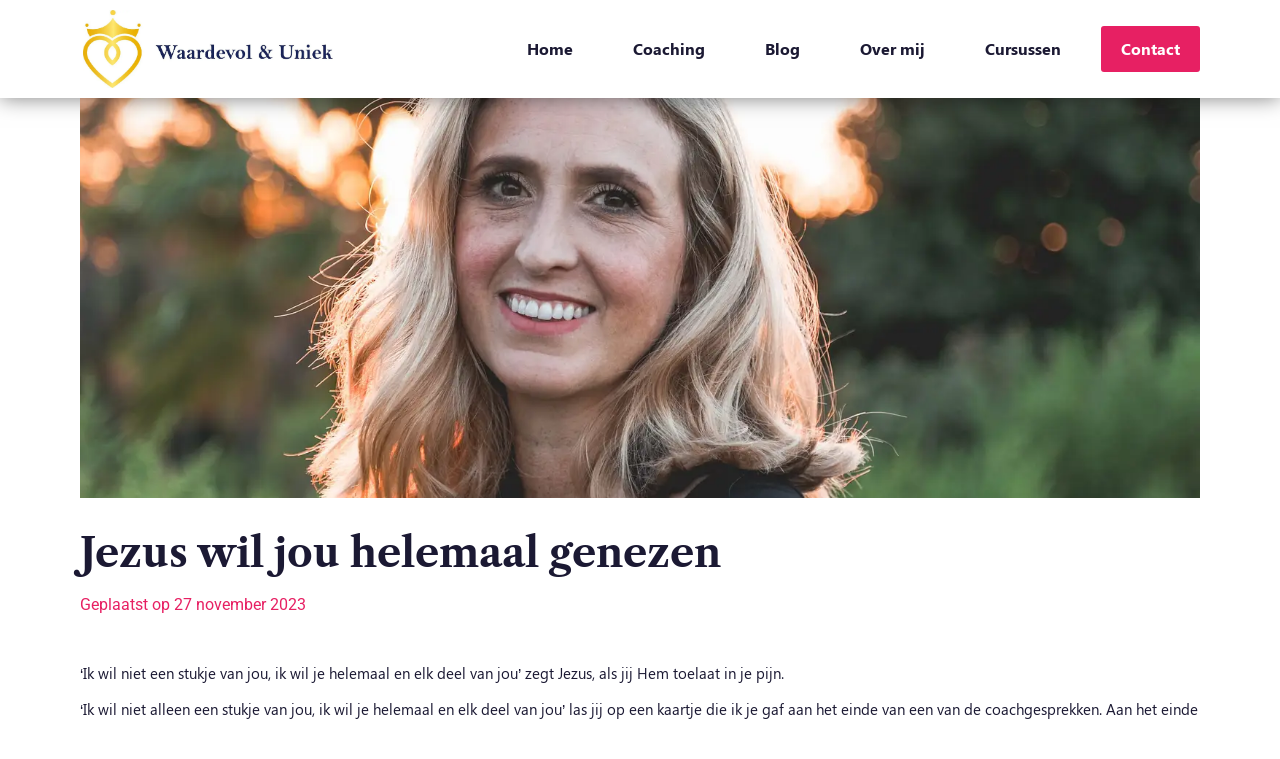

--- FILE ---
content_type: text/html; charset=UTF-8
request_url: https://waardevolenuniek.nl/jezus-wil-jou-helemaal-genezen/
body_size: 21903
content:
<!doctype html>
<html lang="nl-NL">
<head>
<meta charset="UTF-8">
<meta name="viewport" content="width=device-width, initial-scale=1">
<link rel="profile" href="https://gmpg.org/xfn/11">
<script id=optmlpreload></script><meta name='robots' content='index, follow, max-image-preview:large, max-snippet:-1, max-video-preview:-1' />
<style>img:is([sizes="auto" i], [sizes^="auto," i]) { contain-intrinsic-size: 3000px 1500px }</style>
<!-- This site is optimized with the Yoast SEO plugin v25.9 - https://yoast.com/wordpress/plugins/seo/ -->
<title>Jezus wil jou helemaal genezen - Waardevol en Uniek</title>
<meta name="description" content="‘Ik wil niet een stukje van jou, ik wil je helemaal en elk deel van jou’ zegt Jezus, als jij Hem toelaat in je pijn. Jezus wil jou genezen." />
<link rel="canonical" href="https://waardevolenuniek.nl/jezus-wil-jou-helemaal-genezen/" />
<meta property="og:locale" content="nl_NL" />
<meta property="og:type" content="article" />
<meta property="og:title" content="Jezus wil jou helemaal genezen - Waardevol en Uniek" />
<meta property="og:description" content="‘Ik wil niet een stukje van jou, ik wil je helemaal en elk deel van jou’ zegt Jezus, als jij Hem toelaat in je pijn. Jezus wil jou genezen." />
<meta property="og:url" content="https://waardevolenuniek.nl/jezus-wil-jou-helemaal-genezen/" />
<meta property="og:site_name" content="Waardevol en Uniek" />
<meta property="article:publisher" content="https://www.facebook.com/waardevolenuniek" />
<meta property="article:published_time" content="2023-11-27T05:30:09+00:00" />
<meta property="og:image" content="https://ml9yidghyvzy.i.optimole.com/w:auto/h:auto/q:mauto/f:best/https://waardevolenuniek.nl/wp-content/uploads/2023/11/Jezus-wil-jou-helemaal-helen-scaled.jpg" />
<meta property="og:image:width" content="2560" />
<meta property="og:image:height" content="1707" />
<meta property="og:image:type" content="image/jpeg" />
<meta name="author" content="admin" />
<meta name="twitter:card" content="summary_large_image" />
<meta name="twitter:label1" content="Geschreven door" />
<meta name="twitter:data1" content="admin" />
<meta name="twitter:label2" content="Geschatte leestijd" />
<meta name="twitter:data2" content="4 minuten" />
<script type="application/ld+json" class="yoast-schema-graph">{"@context":"https://schema.org","@graph":[{"@type":"Article","@id":"https://waardevolenuniek.nl/jezus-wil-jou-helemaal-genezen/#article","isPartOf":{"@id":"https://waardevolenuniek.nl/jezus-wil-jou-helemaal-genezen/"},"author":{"name":"admin","@id":"https://waardevolenuniek.nl/#/schema/person/6aff85551c1d41a72818752a6f7f430a"},"headline":"Jezus wil jou helemaal genezen","datePublished":"2023-11-27T05:30:09+00:00","mainEntityOfPage":{"@id":"https://waardevolenuniek.nl/jezus-wil-jou-helemaal-genezen/"},"wordCount":746,"commentCount":2,"publisher":{"@id":"https://waardevolenuniek.nl/#organization"},"image":{"@id":"https://waardevolenuniek.nl/jezus-wil-jou-helemaal-genezen/#primaryimage"},"thumbnailUrl":"https://ml9yidghyvzy.i.optimole.com/w:1619/h:1080/q:mauto/f:best/https://waardevolenuniek.nl/wp-content/uploads/2023/11/Jezus-wil-jou-helemaal-helen-scaled.jpg","articleSection":["Uncategorized"],"inLanguage":"nl-NL","potentialAction":[{"@type":"CommentAction","name":"Comment","target":["https://waardevolenuniek.nl/jezus-wil-jou-helemaal-genezen/#respond"]}]},{"@type":"WebPage","@id":"https://waardevolenuniek.nl/jezus-wil-jou-helemaal-genezen/","url":"https://waardevolenuniek.nl/jezus-wil-jou-helemaal-genezen/","name":"Jezus wil jou helemaal genezen - Waardevol en Uniek","isPartOf":{"@id":"https://waardevolenuniek.nl/#website"},"primaryImageOfPage":{"@id":"https://waardevolenuniek.nl/jezus-wil-jou-helemaal-genezen/#primaryimage"},"image":{"@id":"https://waardevolenuniek.nl/jezus-wil-jou-helemaal-genezen/#primaryimage"},"thumbnailUrl":"https://ml9yidghyvzy.i.optimole.com/w:1619/h:1080/q:mauto/f:best/https://waardevolenuniek.nl/wp-content/uploads/2023/11/Jezus-wil-jou-helemaal-helen-scaled.jpg","datePublished":"2023-11-27T05:30:09+00:00","description":"‘Ik wil niet een stukje van jou, ik wil je helemaal en elk deel van jou’ zegt Jezus, als jij Hem toelaat in je pijn. Jezus wil jou genezen.","breadcrumb":{"@id":"https://waardevolenuniek.nl/jezus-wil-jou-helemaal-genezen/#breadcrumb"},"inLanguage":"nl-NL","potentialAction":[{"@type":"ReadAction","target":["https://waardevolenuniek.nl/jezus-wil-jou-helemaal-genezen/"]}]},{"@type":"ImageObject","inLanguage":"nl-NL","@id":"https://waardevolenuniek.nl/jezus-wil-jou-helemaal-genezen/#primaryimage","url":"https://ml9yidghyvzy.i.optimole.com/w:1619/h:1080/q:mauto/f:best/https://waardevolenuniek.nl/wp-content/uploads/2023/11/Jezus-wil-jou-helemaal-helen-scaled.jpg","contentUrl":"https://ml9yidghyvzy.i.optimole.com/w:1619/h:1080/q:mauto/f:best/https://waardevolenuniek.nl/wp-content/uploads/2023/11/Jezus-wil-jou-helemaal-helen-scaled.jpg","width":2560,"height":1707,"caption":"Jezus wil jou helen"},{"@type":"BreadcrumbList","@id":"https://waardevolenuniek.nl/jezus-wil-jou-helemaal-genezen/#breadcrumb","itemListElement":[{"@type":"ListItem","position":1,"name":"Home","item":"https://waardevolenuniek.nl/"},{"@type":"ListItem","position":2,"name":"Jezus wil jou helemaal genezen"}]},{"@type":"WebSite","@id":"https://waardevolenuniek.nl/#website","url":"https://waardevolenuniek.nl/","name":"Waardevol en Uniek","description":"Christelijke coaching voor vrouwen","publisher":{"@id":"https://waardevolenuniek.nl/#organization"},"potentialAction":[{"@type":"SearchAction","target":{"@type":"EntryPoint","urlTemplate":"https://waardevolenuniek.nl/?s={search_term_string}"},"query-input":{"@type":"PropertyValueSpecification","valueRequired":true,"valueName":"search_term_string"}}],"inLanguage":"nl-NL"},{"@type":"Organization","@id":"https://waardevolenuniek.nl/#organization","name":"Waardevol en Uniek - christelijke coaching voor vrouwen","url":"https://waardevolenuniek.nl/","logo":{"@type":"ImageObject","inLanguage":"nl-NL","@id":"https://waardevolenuniek.nl/#/schema/logo/image/","url":"https://ml9yidghyvzy.i.optimole.com/w:auto/h:auto/q:mauto/f:best/https://waardevolenuniek.nl/wp-content/uploads/2022/07/originele-logo-waardevol-en-uniek-1.jpg","contentUrl":"https://ml9yidghyvzy.i.optimole.com/w:auto/h:auto/q:mauto/f:best/https://waardevolenuniek.nl/wp-content/uploads/2022/07/originele-logo-waardevol-en-uniek-1.jpg","width":1647,"height":512,"caption":"Waardevol en Uniek - christelijke coaching voor vrouwen"},"image":{"@id":"https://waardevolenuniek.nl/#/schema/logo/image/"},"sameAs":["https://www.facebook.com/waardevolenuniek","https://www.instagram.com/waardevolenuniek/"]},{"@type":"Person","@id":"https://waardevolenuniek.nl/#/schema/person/6aff85551c1d41a72818752a6f7f430a","name":"admin","image":{"@type":"ImageObject","inLanguage":"nl-NL","@id":"https://waardevolenuniek.nl/#/schema/person/image/","url":"https://secure.gravatar.com/avatar/4ffe2530960835bd8fd48dbf96a7333f1956839ed01dbcc3d3364d8b02a0eeaa?s=96&d=mm&r=g","contentUrl":"https://secure.gravatar.com/avatar/4ffe2530960835bd8fd48dbf96a7333f1956839ed01dbcc3d3364d8b02a0eeaa?s=96&d=mm&r=g","caption":"admin"},"sameAs":["https://waardevolenuniek.nl"],"url":"https://waardevolenuniek.nl/author/admin/"}]}</script>
<!-- / Yoast SEO plugin. -->
<link rel='dns-prefetch' href='//www.googletagmanager.com' />
<link rel='dns-prefetch' href='//ml9yidghyvzy.i.optimole.com' />
<link rel='preconnect' href='https://ml9yidghyvzy.i.optimole.com' />
<link rel="alternate" type="application/rss+xml" title="Waardevol en Uniek &raquo; feed" href="https://waardevolenuniek.nl/feed/" />
<link rel="alternate" type="application/rss+xml" title="Waardevol en Uniek &raquo; reacties feed" href="https://waardevolenuniek.nl/comments/feed/" />
<link rel="alternate" type="application/rss+xml" title="Waardevol en Uniek &raquo; Jezus wil jou helemaal genezen reacties feed" href="https://waardevolenuniek.nl/jezus-wil-jou-helemaal-genezen/feed/" />
<script>
window._wpemojiSettings = {"baseUrl":"https:\/\/s.w.org\/images\/core\/emoji\/16.0.1\/72x72\/","ext":".png","svgUrl":"https:\/\/s.w.org\/images\/core\/emoji\/16.0.1\/svg\/","svgExt":".svg","source":{"concatemoji":"https:\/\/waardevolenuniek.nl\/wp-includes\/js\/wp-emoji-release.min.js?ver=6.8.2"}};
/*! This file is auto-generated */
!function(s,n){var o,i,e;function c(e){try{var t={supportTests:e,timestamp:(new Date).valueOf()};sessionStorage.setItem(o,JSON.stringify(t))}catch(e){}}function p(e,t,n){e.clearRect(0,0,e.canvas.width,e.canvas.height),e.fillText(t,0,0);var t=new Uint32Array(e.getImageData(0,0,e.canvas.width,e.canvas.height).data),a=(e.clearRect(0,0,e.canvas.width,e.canvas.height),e.fillText(n,0,0),new Uint32Array(e.getImageData(0,0,e.canvas.width,e.canvas.height).data));return t.every(function(e,t){return e===a[t]})}function u(e,t){e.clearRect(0,0,e.canvas.width,e.canvas.height),e.fillText(t,0,0);for(var n=e.getImageData(16,16,1,1),a=0;a<n.data.length;a++)if(0!==n.data[a])return!1;return!0}function f(e,t,n,a){switch(t){case"flag":return n(e,"\ud83c\udff3\ufe0f\u200d\u26a7\ufe0f","\ud83c\udff3\ufe0f\u200b\u26a7\ufe0f")?!1:!n(e,"\ud83c\udde8\ud83c\uddf6","\ud83c\udde8\u200b\ud83c\uddf6")&&!n(e,"\ud83c\udff4\udb40\udc67\udb40\udc62\udb40\udc65\udb40\udc6e\udb40\udc67\udb40\udc7f","\ud83c\udff4\u200b\udb40\udc67\u200b\udb40\udc62\u200b\udb40\udc65\u200b\udb40\udc6e\u200b\udb40\udc67\u200b\udb40\udc7f");case"emoji":return!a(e,"\ud83e\udedf")}return!1}function g(e,t,n,a){var r="undefined"!=typeof WorkerGlobalScope&&self instanceof WorkerGlobalScope?new OffscreenCanvas(300,150):s.createElement("canvas"),o=r.getContext("2d",{willReadFrequently:!0}),i=(o.textBaseline="top",o.font="600 32px Arial",{});return e.forEach(function(e){i[e]=t(o,e,n,a)}),i}function t(e){var t=s.createElement("script");t.src=e,t.defer=!0,s.head.appendChild(t)}"undefined"!=typeof Promise&&(o="wpEmojiSettingsSupports",i=["flag","emoji"],n.supports={everything:!0,everythingExceptFlag:!0},e=new Promise(function(e){s.addEventListener("DOMContentLoaded",e,{once:!0})}),new Promise(function(t){var n=function(){try{var e=JSON.parse(sessionStorage.getItem(o));if("object"==typeof e&&"number"==typeof e.timestamp&&(new Date).valueOf()<e.timestamp+604800&&"object"==typeof e.supportTests)return e.supportTests}catch(e){}return null}();if(!n){if("undefined"!=typeof Worker&&"undefined"!=typeof OffscreenCanvas&&"undefined"!=typeof URL&&URL.createObjectURL&&"undefined"!=typeof Blob)try{var e="postMessage("+g.toString()+"("+[JSON.stringify(i),f.toString(),p.toString(),u.toString()].join(",")+"));",a=new Blob([e],{type:"text/javascript"}),r=new Worker(URL.createObjectURL(a),{name:"wpTestEmojiSupports"});return void(r.onmessage=function(e){c(n=e.data),r.terminate(),t(n)})}catch(e){}c(n=g(i,f,p,u))}t(n)}).then(function(e){for(var t in e)n.supports[t]=e[t],n.supports.everything=n.supports.everything&&n.supports[t],"flag"!==t&&(n.supports.everythingExceptFlag=n.supports.everythingExceptFlag&&n.supports[t]);n.supports.everythingExceptFlag=n.supports.everythingExceptFlag&&!n.supports.flag,n.DOMReady=!1,n.readyCallback=function(){n.DOMReady=!0}}).then(function(){return e}).then(function(){var e;n.supports.everything||(n.readyCallback(),(e=n.source||{}).concatemoji?t(e.concatemoji):e.wpemoji&&e.twemoji&&(t(e.twemoji),t(e.wpemoji)))}))}((window,document),window._wpemojiSettings);
</script>
<style id='wp-emoji-styles-inline-css'>
img.wp-smiley, img.emoji {
display: inline !important;
border: none !important;
box-shadow: none !important;
height: 1em !important;
width: 1em !important;
margin: 0 0.07em !important;
vertical-align: -0.1em !important;
background: none !important;
padding: 0 !important;
}
</style>
<!-- <link rel='stylesheet' id='wp-block-library-css' href='https://waardevolenuniek.nl/wp-includes/css/dist/block-library/style.min.css?ver=6.8.2' media='all' /> -->
<link rel="stylesheet" type="text/css" href="//waardevolenuniek.nl/wp-content/cache/wpfc-minified/6mbyp99b/car05.css" media="all"/>
<style id='global-styles-inline-css'>
:root{--wp--preset--aspect-ratio--square: 1;--wp--preset--aspect-ratio--4-3: 4/3;--wp--preset--aspect-ratio--3-4: 3/4;--wp--preset--aspect-ratio--3-2: 3/2;--wp--preset--aspect-ratio--2-3: 2/3;--wp--preset--aspect-ratio--16-9: 16/9;--wp--preset--aspect-ratio--9-16: 9/16;--wp--preset--color--black: #000000;--wp--preset--color--cyan-bluish-gray: #abb8c3;--wp--preset--color--white: #ffffff;--wp--preset--color--pale-pink: #f78da7;--wp--preset--color--vivid-red: #cf2e2e;--wp--preset--color--luminous-vivid-orange: #ff6900;--wp--preset--color--luminous-vivid-amber: #fcb900;--wp--preset--color--light-green-cyan: #7bdcb5;--wp--preset--color--vivid-green-cyan: #00d084;--wp--preset--color--pale-cyan-blue: #8ed1fc;--wp--preset--color--vivid-cyan-blue: #0693e3;--wp--preset--color--vivid-purple: #9b51e0;--wp--preset--gradient--vivid-cyan-blue-to-vivid-purple: linear-gradient(135deg,rgba(6,147,227,1) 0%,rgb(155,81,224) 100%);--wp--preset--gradient--light-green-cyan-to-vivid-green-cyan: linear-gradient(135deg,rgb(122,220,180) 0%,rgb(0,208,130) 100%);--wp--preset--gradient--luminous-vivid-amber-to-luminous-vivid-orange: linear-gradient(135deg,rgba(252,185,0,1) 0%,rgba(255,105,0,1) 100%);--wp--preset--gradient--luminous-vivid-orange-to-vivid-red: linear-gradient(135deg,rgba(255,105,0,1) 0%,rgb(207,46,46) 100%);--wp--preset--gradient--very-light-gray-to-cyan-bluish-gray: linear-gradient(135deg,rgb(238,238,238) 0%,rgb(169,184,195) 100%);--wp--preset--gradient--cool-to-warm-spectrum: linear-gradient(135deg,rgb(74,234,220) 0%,rgb(151,120,209) 20%,rgb(207,42,186) 40%,rgb(238,44,130) 60%,rgb(251,105,98) 80%,rgb(254,248,76) 100%);--wp--preset--gradient--blush-light-purple: linear-gradient(135deg,rgb(255,206,236) 0%,rgb(152,150,240) 100%);--wp--preset--gradient--blush-bordeaux: linear-gradient(135deg,rgb(254,205,165) 0%,rgb(254,45,45) 50%,rgb(107,0,62) 100%);--wp--preset--gradient--luminous-dusk: linear-gradient(135deg,rgb(255,203,112) 0%,rgb(199,81,192) 50%,rgb(65,88,208) 100%);--wp--preset--gradient--pale-ocean: linear-gradient(135deg,rgb(255,245,203) 0%,rgb(182,227,212) 50%,rgb(51,167,181) 100%);--wp--preset--gradient--electric-grass: linear-gradient(135deg,rgb(202,248,128) 0%,rgb(113,206,126) 100%);--wp--preset--gradient--midnight: linear-gradient(135deg,rgb(2,3,129) 0%,rgb(40,116,252) 100%);--wp--preset--font-size--small: 13px;--wp--preset--font-size--medium: 20px;--wp--preset--font-size--large: 36px;--wp--preset--font-size--x-large: 42px;--wp--preset--spacing--20: 0.44rem;--wp--preset--spacing--30: 0.67rem;--wp--preset--spacing--40: 1rem;--wp--preset--spacing--50: 1.5rem;--wp--preset--spacing--60: 2.25rem;--wp--preset--spacing--70: 3.38rem;--wp--preset--spacing--80: 5.06rem;--wp--preset--shadow--natural: 6px 6px 9px rgba(0, 0, 0, 0.2);--wp--preset--shadow--deep: 12px 12px 50px rgba(0, 0, 0, 0.4);--wp--preset--shadow--sharp: 6px 6px 0px rgba(0, 0, 0, 0.2);--wp--preset--shadow--outlined: 6px 6px 0px -3px rgba(255, 255, 255, 1), 6px 6px rgba(0, 0, 0, 1);--wp--preset--shadow--crisp: 6px 6px 0px rgba(0, 0, 0, 1);}:root { --wp--style--global--content-size: 800px;--wp--style--global--wide-size: 1200px; }:where(body) { margin: 0; }.wp-site-blocks > .alignleft { float: left; margin-right: 2em; }.wp-site-blocks > .alignright { float: right; margin-left: 2em; }.wp-site-blocks > .aligncenter { justify-content: center; margin-left: auto; margin-right: auto; }:where(.wp-site-blocks) > * { margin-block-start: 24px; margin-block-end: 0; }:where(.wp-site-blocks) > :first-child { margin-block-start: 0; }:where(.wp-site-blocks) > :last-child { margin-block-end: 0; }:root { --wp--style--block-gap: 24px; }:root :where(.is-layout-flow) > :first-child{margin-block-start: 0;}:root :where(.is-layout-flow) > :last-child{margin-block-end: 0;}:root :where(.is-layout-flow) > *{margin-block-start: 24px;margin-block-end: 0;}:root :where(.is-layout-constrained) > :first-child{margin-block-start: 0;}:root :where(.is-layout-constrained) > :last-child{margin-block-end: 0;}:root :where(.is-layout-constrained) > *{margin-block-start: 24px;margin-block-end: 0;}:root :where(.is-layout-flex){gap: 24px;}:root :where(.is-layout-grid){gap: 24px;}.is-layout-flow > .alignleft{float: left;margin-inline-start: 0;margin-inline-end: 2em;}.is-layout-flow > .alignright{float: right;margin-inline-start: 2em;margin-inline-end: 0;}.is-layout-flow > .aligncenter{margin-left: auto !important;margin-right: auto !important;}.is-layout-constrained > .alignleft{float: left;margin-inline-start: 0;margin-inline-end: 2em;}.is-layout-constrained > .alignright{float: right;margin-inline-start: 2em;margin-inline-end: 0;}.is-layout-constrained > .aligncenter{margin-left: auto !important;margin-right: auto !important;}.is-layout-constrained > :where(:not(.alignleft):not(.alignright):not(.alignfull)){max-width: var(--wp--style--global--content-size);margin-left: auto !important;margin-right: auto !important;}.is-layout-constrained > .alignwide{max-width: var(--wp--style--global--wide-size);}body .is-layout-flex{display: flex;}.is-layout-flex{flex-wrap: wrap;align-items: center;}.is-layout-flex > :is(*, div){margin: 0;}body .is-layout-grid{display: grid;}.is-layout-grid > :is(*, div){margin: 0;}body{padding-top: 0px;padding-right: 0px;padding-bottom: 0px;padding-left: 0px;}a:where(:not(.wp-element-button)){text-decoration: underline;}:root :where(.wp-element-button, .wp-block-button__link){background-color: #32373c;border-width: 0;color: #fff;font-family: inherit;font-size: inherit;line-height: inherit;padding: calc(0.667em + 2px) calc(1.333em + 2px);text-decoration: none;}.has-black-color{color: var(--wp--preset--color--black) !important;}.has-cyan-bluish-gray-color{color: var(--wp--preset--color--cyan-bluish-gray) !important;}.has-white-color{color: var(--wp--preset--color--white) !important;}.has-pale-pink-color{color: var(--wp--preset--color--pale-pink) !important;}.has-vivid-red-color{color: var(--wp--preset--color--vivid-red) !important;}.has-luminous-vivid-orange-color{color: var(--wp--preset--color--luminous-vivid-orange) !important;}.has-luminous-vivid-amber-color{color: var(--wp--preset--color--luminous-vivid-amber) !important;}.has-light-green-cyan-color{color: var(--wp--preset--color--light-green-cyan) !important;}.has-vivid-green-cyan-color{color: var(--wp--preset--color--vivid-green-cyan) !important;}.has-pale-cyan-blue-color{color: var(--wp--preset--color--pale-cyan-blue) !important;}.has-vivid-cyan-blue-color{color: var(--wp--preset--color--vivid-cyan-blue) !important;}.has-vivid-purple-color{color: var(--wp--preset--color--vivid-purple) !important;}.has-black-background-color{background-color: var(--wp--preset--color--black) !important;}.has-cyan-bluish-gray-background-color{background-color: var(--wp--preset--color--cyan-bluish-gray) !important;}.has-white-background-color{background-color: var(--wp--preset--color--white) !important;}.has-pale-pink-background-color{background-color: var(--wp--preset--color--pale-pink) !important;}.has-vivid-red-background-color{background-color: var(--wp--preset--color--vivid-red) !important;}.has-luminous-vivid-orange-background-color{background-color: var(--wp--preset--color--luminous-vivid-orange) !important;}.has-luminous-vivid-amber-background-color{background-color: var(--wp--preset--color--luminous-vivid-amber) !important;}.has-light-green-cyan-background-color{background-color: var(--wp--preset--color--light-green-cyan) !important;}.has-vivid-green-cyan-background-color{background-color: var(--wp--preset--color--vivid-green-cyan) !important;}.has-pale-cyan-blue-background-color{background-color: var(--wp--preset--color--pale-cyan-blue) !important;}.has-vivid-cyan-blue-background-color{background-color: var(--wp--preset--color--vivid-cyan-blue) !important;}.has-vivid-purple-background-color{background-color: var(--wp--preset--color--vivid-purple) !important;}.has-black-border-color{border-color: var(--wp--preset--color--black) !important;}.has-cyan-bluish-gray-border-color{border-color: var(--wp--preset--color--cyan-bluish-gray) !important;}.has-white-border-color{border-color: var(--wp--preset--color--white) !important;}.has-pale-pink-border-color{border-color: var(--wp--preset--color--pale-pink) !important;}.has-vivid-red-border-color{border-color: var(--wp--preset--color--vivid-red) !important;}.has-luminous-vivid-orange-border-color{border-color: var(--wp--preset--color--luminous-vivid-orange) !important;}.has-luminous-vivid-amber-border-color{border-color: var(--wp--preset--color--luminous-vivid-amber) !important;}.has-light-green-cyan-border-color{border-color: var(--wp--preset--color--light-green-cyan) !important;}.has-vivid-green-cyan-border-color{border-color: var(--wp--preset--color--vivid-green-cyan) !important;}.has-pale-cyan-blue-border-color{border-color: var(--wp--preset--color--pale-cyan-blue) !important;}.has-vivid-cyan-blue-border-color{border-color: var(--wp--preset--color--vivid-cyan-blue) !important;}.has-vivid-purple-border-color{border-color: var(--wp--preset--color--vivid-purple) !important;}.has-vivid-cyan-blue-to-vivid-purple-gradient-background{background: var(--wp--preset--gradient--vivid-cyan-blue-to-vivid-purple) !important;}.has-light-green-cyan-to-vivid-green-cyan-gradient-background{background: var(--wp--preset--gradient--light-green-cyan-to-vivid-green-cyan) !important;}.has-luminous-vivid-amber-to-luminous-vivid-orange-gradient-background{background: var(--wp--preset--gradient--luminous-vivid-amber-to-luminous-vivid-orange) !important;}.has-luminous-vivid-orange-to-vivid-red-gradient-background{background: var(--wp--preset--gradient--luminous-vivid-orange-to-vivid-red) !important;}.has-very-light-gray-to-cyan-bluish-gray-gradient-background{background: var(--wp--preset--gradient--very-light-gray-to-cyan-bluish-gray) !important;}.has-cool-to-warm-spectrum-gradient-background{background: var(--wp--preset--gradient--cool-to-warm-spectrum) !important;}.has-blush-light-purple-gradient-background{background: var(--wp--preset--gradient--blush-light-purple) !important;}.has-blush-bordeaux-gradient-background{background: var(--wp--preset--gradient--blush-bordeaux) !important;}.has-luminous-dusk-gradient-background{background: var(--wp--preset--gradient--luminous-dusk) !important;}.has-pale-ocean-gradient-background{background: var(--wp--preset--gradient--pale-ocean) !important;}.has-electric-grass-gradient-background{background: var(--wp--preset--gradient--electric-grass) !important;}.has-midnight-gradient-background{background: var(--wp--preset--gradient--midnight) !important;}.has-small-font-size{font-size: var(--wp--preset--font-size--small) !important;}.has-medium-font-size{font-size: var(--wp--preset--font-size--medium) !important;}.has-large-font-size{font-size: var(--wp--preset--font-size--large) !important;}.has-x-large-font-size{font-size: var(--wp--preset--font-size--x-large) !important;}
:root :where(.wp-block-pullquote){font-size: 1.5em;line-height: 1.6;}
</style>
<!-- <link rel='stylesheet' id='hello-elementor-css' href='https://waardevolenuniek.nl/wp-content/themes/hello-elementor/style.min.css?ver=3.3.0' media='all' /> -->
<!-- <link rel='stylesheet' id='hello-elementor-theme-style-css' href='https://waardevolenuniek.nl/wp-content/themes/hello-elementor/theme.min.css?ver=3.3.0' media='all' /> -->
<!-- <link rel='stylesheet' id='hello-elementor-header-footer-css' href='https://waardevolenuniek.nl/wp-content/themes/hello-elementor/header-footer.min.css?ver=3.3.0' media='all' /> -->
<!-- <link rel='stylesheet' id='elementor-frontend-css' href='https://waardevolenuniek.nl/wp-content/plugins/elementor/assets/css/frontend.min.css?ver=3.31.5' media='all' /> -->
<link rel="stylesheet" type="text/css" href="//waardevolenuniek.nl/wp-content/cache/wpfc-minified/lcphfqrz/camxz.css" media="all"/>
<link rel='stylesheet' id='elementor-post-50-css' href='https://waardevolenuniek.nl/wp-content/uploads/elementor/css/post-50.css?ver=1757691945' media='all' />
<!-- <link rel='stylesheet' id='widget-image-css' href='https://waardevolenuniek.nl/wp-content/plugins/elementor/assets/css/widget-image.min.css?ver=3.31.5' media='all' /> -->
<!-- <link rel='stylesheet' id='widget-nav-menu-css' href='https://waardevolenuniek.nl/wp-content/plugins/elementor-pro/assets/css/widget-nav-menu.min.css?ver=3.30.1' media='all' /> -->
<!-- <link rel='stylesheet' id='e-sticky-css' href='https://waardevolenuniek.nl/wp-content/plugins/elementor-pro/assets/css/modules/sticky.min.css?ver=3.30.1' media='all' /> -->
<!-- <link rel='stylesheet' id='widget-heading-css' href='https://waardevolenuniek.nl/wp-content/plugins/elementor/assets/css/widget-heading.min.css?ver=3.31.5' media='all' /> -->
<!-- <link rel='stylesheet' id='widget-post-info-css' href='https://waardevolenuniek.nl/wp-content/plugins/elementor-pro/assets/css/widget-post-info.min.css?ver=3.30.1' media='all' /> -->
<!-- <link rel='stylesheet' id='widget-icon-list-css' href='https://waardevolenuniek.nl/wp-content/plugins/elementor/assets/css/widget-icon-list.min.css?ver=3.31.5' media='all' /> -->
<!-- <link rel='stylesheet' id='elementor-icons-shared-0-css' href='https://waardevolenuniek.nl/wp-content/plugins/elementor/assets/lib/font-awesome/css/fontawesome.min.css?ver=5.15.3' media='all' /> -->
<!-- <link rel='stylesheet' id='elementor-icons-fa-regular-css' href='https://waardevolenuniek.nl/wp-content/plugins/elementor/assets/lib/font-awesome/css/regular.min.css?ver=5.15.3' media='all' /> -->
<!-- <link rel='stylesheet' id='elementor-icons-fa-solid-css' href='https://waardevolenuniek.nl/wp-content/plugins/elementor/assets/lib/font-awesome/css/solid.min.css?ver=5.15.3' media='all' /> -->
<!-- <link rel='stylesheet' id='widget-form-css' href='https://waardevolenuniek.nl/wp-content/plugins/elementor-pro/assets/css/widget-form.min.css?ver=3.30.1' media='all' /> -->
<!-- <link rel='stylesheet' id='widget-share-buttons-css' href='https://waardevolenuniek.nl/wp-content/plugins/elementor-pro/assets/css/widget-share-buttons.min.css?ver=3.30.1' media='all' /> -->
<!-- <link rel='stylesheet' id='e-apple-webkit-css' href='https://waardevolenuniek.nl/wp-content/plugins/elementor/assets/css/conditionals/apple-webkit.min.css?ver=3.31.5' media='all' /> -->
<!-- <link rel='stylesheet' id='elementor-icons-fa-brands-css' href='https://waardevolenuniek.nl/wp-content/plugins/elementor/assets/lib/font-awesome/css/brands.min.css?ver=5.15.3' media='all' /> -->
<!-- <link rel='stylesheet' id='widget-posts-css' href='https://waardevolenuniek.nl/wp-content/plugins/elementor-pro/assets/css/widget-posts.min.css?ver=3.30.1' media='all' /> -->
<!-- <link rel='stylesheet' id='e-animation-slideInLeft-css' href='https://waardevolenuniek.nl/wp-content/plugins/elementor/assets/lib/animations/styles/slideInLeft.min.css?ver=3.31.5' media='all' /> -->
<!-- <link rel='stylesheet' id='e-animation-slideInRight-css' href='https://waardevolenuniek.nl/wp-content/plugins/elementor/assets/lib/animations/styles/slideInRight.min.css?ver=3.31.5' media='all' /> -->
<!-- <link rel='stylesheet' id='e-popup-css' href='https://waardevolenuniek.nl/wp-content/plugins/elementor-pro/assets/css/conditionals/popup.min.css?ver=3.30.1' media='all' /> -->
<!-- <link rel='stylesheet' id='elementor-icons-css' href='https://waardevolenuniek.nl/wp-content/plugins/elementor/assets/lib/eicons/css/elementor-icons.min.css?ver=5.43.0' media='all' /> -->
<link rel="stylesheet" type="text/css" href="//waardevolenuniek.nl/wp-content/cache/wpfc-minified/89myk0wr/caxqc.css" media="all"/>
<link rel='stylesheet' id='elementor-post-76-css' href='https://waardevolenuniek.nl/wp-content/uploads/elementor/css/post-76.css?ver=1757691946' media='all' />
<link rel='stylesheet' id='elementor-post-104-css' href='https://waardevolenuniek.nl/wp-content/uploads/elementor/css/post-104.css?ver=1757691946' media='all' />
<link rel='stylesheet' id='elementor-post-6178-css' href='https://waardevolenuniek.nl/wp-content/uploads/elementor/css/post-6178.css?ver=1757693437' media='all' />
<link rel='stylesheet' id='elementor-post-5895-css' href='https://waardevolenuniek.nl/wp-content/uploads/elementor/css/post-5895.css?ver=1757691946' media='all' />
<style id='optm_lazyload_noscript_style-inline-css'>
html.optml_no_js img[data-opt-src] { display: none !important; } 
/* OPTML_VIEWPORT_BG_SELECTORS */
html .elementor-section[data-settings*="background_background"]:not(.optml-bg-lazyloaded),
html .elementor-section > .elementor-background-overlay:not(.optml-bg-lazyloaded),
html [class*="wp-block-cover"][style*="background-image"]:not(.optml-bg-lazyloaded),
html [style*="background-image:url("]:not(.optml-bg-lazyloaded),
html [style*="background-image: url("]:not(.optml-bg-lazyloaded),
html [style*="background:url("]:not(.optml-bg-lazyloaded),
html [style*="background: url("]:not(.optml-bg-lazyloaded),
html [class*="wp-block-group"][style*="background-image"]:not(.optml-bg-lazyloaded),
html .elementor-widget-container:not(.optml-bg-lazyloaded),
html .elementor-background-slideshow__slide__image:not(.optml-bg-lazyloaded) { background-image: none !important; }
/* OPTML_VIEWPORT_BG_SELECTORS */
</style>
<!-- <link rel='stylesheet' id='elementor-gf-local-roboto-css' href='https://waardevolenuniek.nl/wp-content/uploads/elementor/google-fonts/css/roboto.css?ver=1753261580' media='all' /> -->
<!-- <link rel='stylesheet' id='elementor-gf-local-robotoslab-css' href='https://waardevolenuniek.nl/wp-content/uploads/elementor/google-fonts/css/robotoslab.css?ver=1753261585' media='all' /> -->
<link rel="stylesheet" type="text/css" href="//waardevolenuniek.nl/wp-content/cache/wpfc-minified/9kl4vln3/caxqc.css" media="all"/>
<script src="https://waardevolenuniek.nl/wp-includes/js/jquery/jquery.min.js?ver=3.7.1" id="jquery-core-js"></script>
<script src="https://waardevolenuniek.nl/wp-includes/js/jquery/jquery-migrate.min.js?ver=3.4.1" id="jquery-migrate-js"></script>
<script id="optml-print-js-after">
(function(w, d){
w.addEventListener("beforeprint", function(){
let images = d.getElementsByTagName( "img" );
for (let img of images) {
if ( !img.dataset.optSrc) {
continue;
}
img.src = img.dataset.optSrc;
delete img.dataset.optSrc;
}
});
}(window, document));
</script>
<!-- Google tag (gtag.js) snippet toegevoegd door Site Kit -->
<!-- Google Analytics snippet toegevoegd door Site Kit -->
<script src="https://www.googletagmanager.com/gtag/js?id=GT-MB8CM9B" id="google_gtagjs-js" async></script>
<script id="google_gtagjs-js-after">
window.dataLayer = window.dataLayer || [];function gtag(){dataLayer.push(arguments);}
gtag("set","linker",{"domains":["waardevolenuniek.nl"]});
gtag("js", new Date());
gtag("set", "developer_id.dZTNiMT", true);
gtag("config", "GT-MB8CM9B");
</script>
<link rel="https://api.w.org/" href="https://waardevolenuniek.nl/wp-json/" /><link rel="alternate" title="JSON" type="application/json" href="https://waardevolenuniek.nl/wp-json/wp/v2/posts/7834" /><link rel="EditURI" type="application/rsd+xml" title="RSD" href="https://waardevolenuniek.nl/xmlrpc.php?rsd" />
<meta name="generator" content="WordPress 6.8.2" />
<link rel='shortlink' href='https://waardevolenuniek.nl/?p=7834' />
<link rel="alternate" title="oEmbed (JSON)" type="application/json+oembed" href="https://waardevolenuniek.nl/wp-json/oembed/1.0/embed?url=https%3A%2F%2Fwaardevolenuniek.nl%2Fjezus-wil-jou-helemaal-genezen%2F" />
<link rel="alternate" title="oEmbed (XML)" type="text/xml+oembed" href="https://waardevolenuniek.nl/wp-json/oembed/1.0/embed?url=https%3A%2F%2Fwaardevolenuniek.nl%2Fjezus-wil-jou-helemaal-genezen%2F&#038;format=xml" />
<meta name="generator" content="Site Kit by Google 1.161.0" /><meta name="generator" content="Elementor 3.31.5; features: additional_custom_breakpoints, e_element_cache; settings: css_print_method-external, google_font-enabled, font_display-auto">
<style>
.e-con.e-parent:nth-of-type(n+4):not(.e-lazyloaded):not(.e-no-lazyload),
.e-con.e-parent:nth-of-type(n+4):not(.e-lazyloaded):not(.e-no-lazyload) * {
background-image: none !important;
}
@media screen and (max-height: 1024px) {
.e-con.e-parent:nth-of-type(n+3):not(.e-lazyloaded):not(.e-no-lazyload),
.e-con.e-parent:nth-of-type(n+3):not(.e-lazyloaded):not(.e-no-lazyload) * {
background-image: none !important;
}
}
@media screen and (max-height: 640px) {
.e-con.e-parent:nth-of-type(n+2):not(.e-lazyloaded):not(.e-no-lazyload),
.e-con.e-parent:nth-of-type(n+2):not(.e-lazyloaded):not(.e-no-lazyload) * {
background-image: none !important;
}
}
</style>
<meta http-equiv="Accept-CH" content="Viewport-Width" />
<style type="text/css">
img[data-opt-src]:not([data-opt-lazy-loaded]) {
transition: .2s filter linear, .2s opacity linear, .2s border-radius linear;
-webkit-transition: .2s filter linear, .2s opacity linear, .2s border-radius linear;
-moz-transition: .2s filter linear, .2s opacity linear, .2s border-radius linear;
-o-transition: .2s filter linear, .2s opacity linear, .2s border-radius linear;
}
img[data-opt-src]:not([data-opt-lazy-loaded]) {
opacity: .75;
-webkit-filter: blur(8px);
-moz-filter: blur(8px);
-o-filter: blur(8px);
-ms-filter: blur(8px);
filter: blur(8px);
transform: scale(1.04);
animation: 0.1s ease-in;
-webkit-transform: translate3d(0, 0, 0);
}
/** optmliframelazyloadplaceholder */
</style>
<script type="application/javascript">
document.documentElement.className = document.documentElement.className.replace(/\boptml_no_js\b/g, "");
(function(w, d){
var b = d.getElementsByTagName("head")[0];
var s = d.createElement("script");
var v = ("IntersectionObserver" in w && "isIntersecting" in w.IntersectionObserverEntry.prototype) ? "_no_poly" : "";
s.async = true;
s.src = "https://ml9yidghyvzy.i.optimole.com/js-lib/v2/latest/optimole_lib" + v  + ".min.js";
b.appendChild(s);
w.optimoleData = {
lazyloadOnly: "optimole-lazy-only",
backgroundReplaceClasses: [],
nativeLazyload : false,
scalingDisabled: false,
watchClasses: [],
backgroundLazySelectors: ".elementor-section[data-settings*=\"background_background\"], .elementor-section > .elementor-background-overlay, [class*=\"wp-block-cover\"][style*=\"background-image\"], [style*=\"background-image:url(\"], [style*=\"background-image: url(\"], [style*=\"background:url(\"], [style*=\"background: url(\"], [class*=\"wp-block-group\"][style*=\"background-image\"], .elementor-widget-container, .elementor-background-slideshow__slide__image",
network_optimizations: false,
ignoreDpr: true,
quality: 0,
maxWidth: 1920,
maxHeight: 1080,
}
}(window, document));
</script><link rel="icon" href="https://ml9yidghyvzy.i.optimole.com/w:32/h:32/q:mauto/f:best/https://waardevolenuniek.nl/wp-content/uploads/2022/08/cropped-Logo.png" sizes="32x32" />
<link rel="icon" href="https://ml9yidghyvzy.i.optimole.com/w:192/h:192/q:mauto/f:best/https://waardevolenuniek.nl/wp-content/uploads/2022/08/cropped-Logo.png" sizes="192x192" />
<link rel="apple-touch-icon" href="https://ml9yidghyvzy.i.optimole.com/w:180/h:180/q:mauto/f:best/https://waardevolenuniek.nl/wp-content/uploads/2022/08/cropped-Logo.png" />
<meta name="msapplication-TileImage" content="https://ml9yidghyvzy.i.optimole.com/w:270/h:270/q:mauto/f:best/https://waardevolenuniek.nl/wp-content/uploads/2022/08/cropped-Logo.png" />
<noscript><style id="rocket-lazyload-nojs-css">.rll-youtube-player, [data-lazy-src]{display:none !important;}</style></noscript></head>
<body class="wp-singular post-template-default single single-post postid-7834 single-format-standard wp-custom-logo wp-embed-responsive wp-theme-hello-elementor theme-default elementor-default elementor-kit-50 elementor-page-6178">
<a class="skip-link screen-reader-text" href="#content">Ga naar de inhoud</a>
<div data-elementor-type="header" data-elementor-id="76" class="elementor elementor-76 elementor-location-header" data-elementor-post-type="elementor_library">
<section class="elementor-section elementor-top-section elementor-element elementor-element-d43e9a5 elementor-hidden-tablet elementor-hidden-mobile elementor-section-boxed elementor-section-height-default elementor-section-height-default" data-id="d43e9a5" data-element_type="section" id="MainHeader" data-settings="{&quot;background_background&quot;:&quot;classic&quot;,&quot;sticky&quot;:&quot;top&quot;,&quot;sticky_on&quot;:[&quot;desktop&quot;,&quot;tablet&quot;,&quot;mobile&quot;],&quot;sticky_offset&quot;:0,&quot;sticky_effects_offset&quot;:0,&quot;sticky_anchor_link_offset&quot;:0}">
<div class="elementor-container elementor-column-gap-default">
<div class="elementor-column elementor-col-50 elementor-top-column elementor-element elementor-element-457423b" data-id="457423b" data-element_type="column">
<div class="elementor-widget-wrap elementor-element-populated">
<div class="elementor-element elementor-element-ed7ee2a elementor-widget elementor-widget-theme-site-logo elementor-widget-image" data-id="ed7ee2a" data-element_type="widget" data-widget_type="theme-site-logo.default">
<div class="elementor-widget-container">
<a href="https://waardevolenuniek.nl">
<img decoding=async data-opt-id=820452063  fetchpriority="high" width="1647" height="512" src="data:image/svg+xml,%3Csvg%20xmlns='http://www.w3.org/2000/svg'%20viewBox='0%200%201647%20512'%3E%3C/svg%3E" class="attachment-full size-full wp-image-6766" alt="" data-lazy-srcset="https://ml9yidghyvzy.i.optimole.com/w:1647/h:512/q:mauto/f:best/https://waardevolenuniek.nl/wp-content/uploads/2022/07/cropped-originele-logo-waardevol-en-uniek-zonder-ondertitel.jpg 1647w, https://ml9yidghyvzy.i.optimole.com/w:300/h:93/q:mauto/f:best/https://waardevolenuniek.nl/wp-content/uploads/2022/07/cropped-originele-logo-waardevol-en-uniek-zonder-ondertitel.jpg 300w, https://ml9yidghyvzy.i.optimole.com/w:1024/h:318/q:mauto/f:best/https://waardevolenuniek.nl/wp-content/uploads/2022/07/cropped-originele-logo-waardevol-en-uniek-zonder-ondertitel.jpg 1024w, https://ml9yidghyvzy.i.optimole.com/w:768/h:239/q:mauto/f:best/https://waardevolenuniek.nl/wp-content/uploads/2022/07/cropped-originele-logo-waardevol-en-uniek-zonder-ondertitel.jpg 768w, https://ml9yidghyvzy.i.optimole.com/w:1536/h:477/q:mauto/f:best/https://waardevolenuniek.nl/wp-content/uploads/2022/07/cropped-originele-logo-waardevol-en-uniek-zonder-ondertitel.jpg 1536w" data-lazy-sizes="(max-width: 1647px) 100vw, 1647px" data-lazy-src="https://ml9yidghyvzy.i.optimole.com/w:1647/h:512/q:mauto/f:best/https://waardevolenuniek.nl/wp-content/uploads/2022/07/cropped-originele-logo-waardevol-en-uniek-zonder-ondertitel.jpg" /><noscript><img decoding=async data-opt-id=149582032  fetchpriority="high" width="1647" height="512" src="https://ml9yidghyvzy.i.optimole.com/w:1647/h:512/q:mauto/f:best/https://waardevolenuniek.nl/wp-content/uploads/2022/07/cropped-originele-logo-waardevol-en-uniek-zonder-ondertitel.jpg" class="attachment-full size-full wp-image-6766" alt="" srcset="https://ml9yidghyvzy.i.optimole.com/w:1647/h:512/q:mauto/f:best/https://waardevolenuniek.nl/wp-content/uploads/2022/07/cropped-originele-logo-waardevol-en-uniek-zonder-ondertitel.jpg 1647w, https://ml9yidghyvzy.i.optimole.com/w:300/h:93/q:mauto/f:best/https://waardevolenuniek.nl/wp-content/uploads/2022/07/cropped-originele-logo-waardevol-en-uniek-zonder-ondertitel.jpg 300w, https://ml9yidghyvzy.i.optimole.com/w:1024/h:318/q:mauto/f:best/https://waardevolenuniek.nl/wp-content/uploads/2022/07/cropped-originele-logo-waardevol-en-uniek-zonder-ondertitel.jpg 1024w, https://ml9yidghyvzy.i.optimole.com/w:768/h:239/q:mauto/f:best/https://waardevolenuniek.nl/wp-content/uploads/2022/07/cropped-originele-logo-waardevol-en-uniek-zonder-ondertitel.jpg 768w, https://ml9yidghyvzy.i.optimole.com/w:1536/h:477/q:mauto/f:best/https://waardevolenuniek.nl/wp-content/uploads/2022/07/cropped-originele-logo-waardevol-en-uniek-zonder-ondertitel.jpg 1536w" sizes="(max-width: 1647px) 100vw, 1647px" /></noscript>				</a>
</div>
</div>
</div>
</div>
<div class="elementor-column elementor-col-50 elementor-top-column elementor-element elementor-element-4ce9f9b" data-id="4ce9f9b" data-element_type="column">
<div class="elementor-widget-wrap elementor-element-populated">
<div class="elementor-element elementor-element-328ccdb elementor-nav-menu__align-end elementor-nav-menu--dropdown-tablet elementor-nav-menu__text-align-aside elementor-nav-menu--toggle elementor-nav-menu--burger elementor-widget elementor-widget-nav-menu" data-id="328ccdb" data-element_type="widget" id="header" data-settings="{&quot;layout&quot;:&quot;horizontal&quot;,&quot;submenu_icon&quot;:{&quot;value&quot;:&quot;&lt;i class=\&quot;fas fa-caret-down\&quot;&gt;&lt;\/i&gt;&quot;,&quot;library&quot;:&quot;fa-solid&quot;},&quot;toggle&quot;:&quot;burger&quot;}" data-widget_type="nav-menu.default">
<div class="elementor-widget-container">
<nav aria-label="Menu" class="elementor-nav-menu--main elementor-nav-menu__container elementor-nav-menu--layout-horizontal e--pointer-underline e--animation-fade">
<ul id="menu-1-328ccdb" class="elementor-nav-menu"><li class="menu-item menu-item-type-post_type menu-item-object-page menu-item-home menu-item-93"><a href="https://waardevolenuniek.nl/" class="elementor-item">Home</a></li>
<li class="menu-item menu-item-type-post_type menu-item-object-page menu-item-92"><a href="https://waardevolenuniek.nl/coaching/" class="elementor-item">Coaching</a></li>
<li class="menu-item menu-item-type-post_type menu-item-object-page menu-item-91"><a href="https://waardevolenuniek.nl/blog/" class="elementor-item">Blog</a></li>
<li class="menu-item menu-item-type-post_type menu-item-object-page menu-item-90"><a href="https://waardevolenuniek.nl/over-mij/" class="elementor-item">Over mij</a></li>
<li class="menu-item menu-item-type-post_type menu-item-object-page menu-item-6647"><a href="https://waardevolenuniek.nl/cursussen/" class="elementor-item">Cursussen</a></li>
<li class="menu-item menu-item-type-post_type menu-item-object-page menu-item-89"><a href="https://waardevolenuniek.nl/contact/" class="elementor-item">Contact</a></li>
</ul>			</nav>
<div class="elementor-menu-toggle" role="button" tabindex="0" aria-label="Menu toggle" aria-expanded="false">
<i aria-hidden="true" role="presentation" class="elementor-menu-toggle__icon--open eicon-menu-bar"></i><i aria-hidden="true" role="presentation" class="elementor-menu-toggle__icon--close eicon-close"></i>		</div>
<nav class="elementor-nav-menu--dropdown elementor-nav-menu__container" aria-hidden="true">
<ul id="menu-2-328ccdb" class="elementor-nav-menu"><li class="menu-item menu-item-type-post_type menu-item-object-page menu-item-home menu-item-93"><a href="https://waardevolenuniek.nl/" class="elementor-item" tabindex="-1">Home</a></li>
<li class="menu-item menu-item-type-post_type menu-item-object-page menu-item-92"><a href="https://waardevolenuniek.nl/coaching/" class="elementor-item" tabindex="-1">Coaching</a></li>
<li class="menu-item menu-item-type-post_type menu-item-object-page menu-item-91"><a href="https://waardevolenuniek.nl/blog/" class="elementor-item" tabindex="-1">Blog</a></li>
<li class="menu-item menu-item-type-post_type menu-item-object-page menu-item-90"><a href="https://waardevolenuniek.nl/over-mij/" class="elementor-item" tabindex="-1">Over mij</a></li>
<li class="menu-item menu-item-type-post_type menu-item-object-page menu-item-6647"><a href="https://waardevolenuniek.nl/cursussen/" class="elementor-item" tabindex="-1">Cursussen</a></li>
<li class="menu-item menu-item-type-post_type menu-item-object-page menu-item-89"><a href="https://waardevolenuniek.nl/contact/" class="elementor-item" tabindex="-1">Contact</a></li>
</ul>			</nav>
</div>
</div>
</div>
</div>
</div>
</section>
<section class="elementor-section elementor-top-section elementor-element elementor-element-e136105 elementor-hidden-desktop elementor-section-boxed elementor-section-height-default elementor-section-height-default" data-id="e136105" data-element_type="section" data-settings="{&quot;background_background&quot;:&quot;classic&quot;,&quot;sticky&quot;:&quot;top&quot;,&quot;sticky_offset_tablet&quot;:0,&quot;animation_tablet&quot;:&quot;none&quot;,&quot;animation_mobile&quot;:&quot;none&quot;,&quot;sticky_on&quot;:[&quot;desktop&quot;,&quot;tablet&quot;,&quot;mobile&quot;],&quot;sticky_offset&quot;:0,&quot;sticky_effects_offset&quot;:0,&quot;sticky_anchor_link_offset&quot;:0}">
<div class="elementor-container elementor-column-gap-default">
<div class="elementor-column elementor-col-50 elementor-top-column elementor-element elementor-element-e11f014" data-id="e11f014" data-element_type="column">
<div class="elementor-widget-wrap elementor-element-populated">
<div class="elementor-element elementor-element-9f157e7 elementor-widget elementor-widget-theme-site-logo elementor-widget-image" data-id="9f157e7" data-element_type="widget" data-widget_type="theme-site-logo.default">
<div class="elementor-widget-container">
<a href="https://waardevolenuniek.nl">
<img decoding=async data-opt-id=820452063  fetchpriority="high" width="1647" height="512" src="data:image/svg+xml,%3Csvg%20xmlns='http://www.w3.org/2000/svg'%20viewBox='0%200%201647%20512'%3E%3C/svg%3E" class="attachment-full size-full wp-image-6766" alt="" data-lazy-srcset="https://ml9yidghyvzy.i.optimole.com/w:1647/h:512/q:mauto/f:best/https://waardevolenuniek.nl/wp-content/uploads/2022/07/cropped-originele-logo-waardevol-en-uniek-zonder-ondertitel.jpg 1647w, https://ml9yidghyvzy.i.optimole.com/w:300/h:93/q:mauto/f:best/https://waardevolenuniek.nl/wp-content/uploads/2022/07/cropped-originele-logo-waardevol-en-uniek-zonder-ondertitel.jpg 300w, https://ml9yidghyvzy.i.optimole.com/w:1024/h:318/q:mauto/f:best/https://waardevolenuniek.nl/wp-content/uploads/2022/07/cropped-originele-logo-waardevol-en-uniek-zonder-ondertitel.jpg 1024w, https://ml9yidghyvzy.i.optimole.com/w:768/h:239/q:mauto/f:best/https://waardevolenuniek.nl/wp-content/uploads/2022/07/cropped-originele-logo-waardevol-en-uniek-zonder-ondertitel.jpg 768w, https://ml9yidghyvzy.i.optimole.com/w:1536/h:477/q:mauto/f:best/https://waardevolenuniek.nl/wp-content/uploads/2022/07/cropped-originele-logo-waardevol-en-uniek-zonder-ondertitel.jpg 1536w" data-lazy-sizes="(max-width: 1647px) 100vw, 1647px" data-lazy-src="https://ml9yidghyvzy.i.optimole.com/w:1647/h:512/q:mauto/f:best/https://waardevolenuniek.nl/wp-content/uploads/2022/07/cropped-originele-logo-waardevol-en-uniek-zonder-ondertitel.jpg" /><noscript><img decoding=async data-opt-id=149582032  fetchpriority="high" width="1647" height="512" src="https://ml9yidghyvzy.i.optimole.com/w:1647/h:512/q:mauto/f:best/https://waardevolenuniek.nl/wp-content/uploads/2022/07/cropped-originele-logo-waardevol-en-uniek-zonder-ondertitel.jpg" class="attachment-full size-full wp-image-6766" alt="" srcset="https://ml9yidghyvzy.i.optimole.com/w:1647/h:512/q:mauto/f:best/https://waardevolenuniek.nl/wp-content/uploads/2022/07/cropped-originele-logo-waardevol-en-uniek-zonder-ondertitel.jpg 1647w, https://ml9yidghyvzy.i.optimole.com/w:300/h:93/q:mauto/f:best/https://waardevolenuniek.nl/wp-content/uploads/2022/07/cropped-originele-logo-waardevol-en-uniek-zonder-ondertitel.jpg 300w, https://ml9yidghyvzy.i.optimole.com/w:1024/h:318/q:mauto/f:best/https://waardevolenuniek.nl/wp-content/uploads/2022/07/cropped-originele-logo-waardevol-en-uniek-zonder-ondertitel.jpg 1024w, https://ml9yidghyvzy.i.optimole.com/w:768/h:239/q:mauto/f:best/https://waardevolenuniek.nl/wp-content/uploads/2022/07/cropped-originele-logo-waardevol-en-uniek-zonder-ondertitel.jpg 768w, https://ml9yidghyvzy.i.optimole.com/w:1536/h:477/q:mauto/f:best/https://waardevolenuniek.nl/wp-content/uploads/2022/07/cropped-originele-logo-waardevol-en-uniek-zonder-ondertitel.jpg 1536w" sizes="(max-width: 1647px) 100vw, 1647px" /></noscript>				</a>
</div>
</div>
</div>
</div>
<div class="elementor-column elementor-col-50 elementor-top-column elementor-element elementor-element-3f1e567" data-id="3f1e567" data-element_type="column">
<div class="elementor-widget-wrap elementor-element-populated">
<div class="elementor-element elementor-element-95136d6 elementor-widget elementor-widget-image" data-id="95136d6" data-element_type="widget" data-widget_type="image.default">
<div class="elementor-widget-container">
<a href="#elementor-action%3Aaction%3Dpopup%3Aopen%26settings%3DeyJpZCI6IjU4OTUiLCJ0b2dnbGUiOmZhbHNlfQ%3D%3D">
<img decoding=async data-opt-id=820452063  width="20" height="15" src="data:image/svg+xml,%3Csvg%20xmlns='http://www.w3.org/2000/svg'%20viewBox='0%200%2020%2015'%3E%3C/svg%3E" class="attachment-large size-large wp-image-5900" alt="" data-lazy-src="https://ml9yidghyvzy.i.optimole.com/w:20/h:15/q:mauto/f:best/ig:avif/https://waardevolenuniek.nl/wp-content/uploads/2022/07/burger.svg" /><noscript><img decoding=async data-opt-id=100173164  width="20" height="15" src="https://ml9yidghyvzy.i.optimole.com/w:20/h:15/q:mauto/f:best/ig:avif/https://waardevolenuniek.nl/wp-content/uploads/2022/07/burger.svg" class="attachment-large size-large wp-image-5900" alt="" /></noscript>								</a>
</div>
</div>
</div>
</div>
</div>
</section>
</div>
<div data-elementor-type="single-post" data-elementor-id="6178" class="elementor elementor-6178 elementor-location-single post-7834 post type-post status-publish format-standard has-post-thumbnail hentry category-uncategorized" data-elementor-post-type="elementor_library">
<section class="elementor-section elementor-top-section elementor-element elementor-element-73327b4 elementor-section-boxed elementor-section-height-default elementor-section-height-default" data-id="73327b4" data-element_type="section">
<div class="elementor-container elementor-column-gap-default">
<div class="elementor-column elementor-col-100 elementor-top-column elementor-element elementor-element-6e8fcc3" data-id="6e8fcc3" data-element_type="column" id="FeaturedImg">
<div class="elementor-widget-wrap elementor-element-populated">
<div class="elementor-element elementor-element-be78374 elementor-widget elementor-widget-theme-post-featured-image elementor-widget-image" data-id="be78374" data-element_type="widget" data-widget_type="theme-post-featured-image.default">
<div class="elementor-widget-container">
<img decoding=async data-opt-id=820452063  width="2048" height="1366" src="data:image/svg+xml,%3Csvg%20xmlns='http://www.w3.org/2000/svg'%20viewBox='0%200%202048%201366'%3E%3C/svg%3E" class="attachment-2048x2048 size-2048x2048 wp-image-7836" alt="Jezus wil jou helen" data-lazy-srcset="https://ml9yidghyvzy.i.optimole.com/w:1619/h:1080/q:mauto/f:best/https://waardevolenuniek.nl/wp-content/uploads/2023/11/Jezus-wil-jou-helemaal-helen-scaled.jpg 2560w, https://ml9yidghyvzy.i.optimole.com/w:300/h:200/q:mauto/f:best/https://waardevolenuniek.nl/wp-content/uploads/2023/11/Jezus-wil-jou-helemaal-helen-scaled.jpg 300w, https://ml9yidghyvzy.i.optimole.com/w:1024/h:683/q:mauto/f:best/https://waardevolenuniek.nl/wp-content/uploads/2023/11/Jezus-wil-jou-helemaal-helen-scaled.jpg 1024w, https://ml9yidghyvzy.i.optimole.com/w:768/h:512/q:mauto/f:best/https://waardevolenuniek.nl/wp-content/uploads/2023/11/Jezus-wil-jou-helemaal-helen-scaled.jpg 768w, https://ml9yidghyvzy.i.optimole.com/w:1536/h:1024/q:mauto/f:best/https://waardevolenuniek.nl/wp-content/uploads/2023/11/Jezus-wil-jou-helemaal-helen-scaled.jpg 1536w, https://ml9yidghyvzy.i.optimole.com/w:1620/h:1080/q:mauto/f:best/https://waardevolenuniek.nl/wp-content/uploads/2023/11/Jezus-wil-jou-helemaal-helen-scaled.jpg 2048w" data-lazy-sizes="(max-width: 2048px) 100vw, 2048px" data-lazy-src="https://ml9yidghyvzy.i.optimole.com/w:1619/h:1080/q:mauto/f:best/https://waardevolenuniek.nl/wp-content/uploads/2023/11/Jezus-wil-jou-helemaal-helen-scaled.jpg" /><noscript><img decoding=async data-opt-id=302725829  width="2048" height="1366" src="https://ml9yidghyvzy.i.optimole.com/w:1619/h:1080/q:mauto/f:best/https://waardevolenuniek.nl/wp-content/uploads/2023/11/Jezus-wil-jou-helemaal-helen-scaled.jpg" class="attachment-2048x2048 size-2048x2048 wp-image-7836" alt="Jezus wil jou helen" srcset="https://ml9yidghyvzy.i.optimole.com/w:1619/h:1080/q:mauto/f:best/https://waardevolenuniek.nl/wp-content/uploads/2023/11/Jezus-wil-jou-helemaal-helen-scaled.jpg 2560w, https://ml9yidghyvzy.i.optimole.com/w:300/h:200/q:mauto/f:best/https://waardevolenuniek.nl/wp-content/uploads/2023/11/Jezus-wil-jou-helemaal-helen-scaled.jpg 300w, https://ml9yidghyvzy.i.optimole.com/w:1024/h:683/q:mauto/f:best/https://waardevolenuniek.nl/wp-content/uploads/2023/11/Jezus-wil-jou-helemaal-helen-scaled.jpg 1024w, https://ml9yidghyvzy.i.optimole.com/w:768/h:512/q:mauto/f:best/https://waardevolenuniek.nl/wp-content/uploads/2023/11/Jezus-wil-jou-helemaal-helen-scaled.jpg 768w, https://ml9yidghyvzy.i.optimole.com/w:1536/h:1024/q:mauto/f:best/https://waardevolenuniek.nl/wp-content/uploads/2023/11/Jezus-wil-jou-helemaal-helen-scaled.jpg 1536w, https://ml9yidghyvzy.i.optimole.com/w:1620/h:1080/q:mauto/f:best/https://waardevolenuniek.nl/wp-content/uploads/2023/11/Jezus-wil-jou-helemaal-helen-scaled.jpg 2048w" sizes="(max-width: 2048px) 100vw, 2048px" /></noscript>															</div>
</div>
</div>
</div>
</div>
</section>
<section class="elementor-section elementor-top-section elementor-element elementor-element-5f82c8c elementor-section-boxed elementor-section-height-default elementor-section-height-default" data-id="5f82c8c" data-element_type="section">
<div class="elementor-container elementor-column-gap-default">
<div class="elementor-column elementor-col-100 elementor-top-column elementor-element elementor-element-50b1bef" data-id="50b1bef" data-element_type="column">
<div class="elementor-widget-wrap elementor-element-populated">
<div class="elementor-element elementor-element-79fae8e elementor-widget elementor-widget-theme-post-title elementor-page-title elementor-widget-heading" data-id="79fae8e" data-element_type="widget" data-widget_type="theme-post-title.default">
<div class="elementor-widget-container">
<h1 class="elementor-heading-title elementor-size-default">Jezus wil jou helemaal genezen</h1>				</div>
</div>
<div class="elementor-element elementor-element-3aa072f elementor-widget elementor-widget-post-info" data-id="3aa072f" data-element_type="widget" data-widget_type="post-info.default">
<div class="elementor-widget-container">
<ul class="elementor-inline-items elementor-icon-list-items elementor-post-info">
<li class="elementor-icon-list-item elementor-repeater-item-bc86ca0 elementor-inline-item" itemprop="datePublished">
<a href="https://waardevolenuniek.nl/2023/11/27/">
<span class="elementor-icon-list-text elementor-post-info__item elementor-post-info__item--type-date">
<span class="elementor-post-info__item-prefix">Geplaatst op </span>
<time>27 november 2023</time>					</span>
</a>
</li>
</ul>
</div>
</div>
</div>
</div>
</div>
</section>
<section class="elementor-section elementor-top-section elementor-element elementor-element-2a30858 elementor-section-boxed elementor-section-height-default elementor-section-height-default" data-id="2a30858" data-element_type="section">
<div class="elementor-container elementor-column-gap-default">
<div class="elementor-column elementor-col-100 elementor-top-column elementor-element elementor-element-96dbfe5" data-id="96dbfe5" data-element_type="column">
<div class="elementor-widget-wrap elementor-element-populated">
<div class="elementor-element elementor-element-e8c706a elementor-widget elementor-widget-theme-post-content" data-id="e8c706a" data-element_type="widget" data-widget_type="theme-post-content.default">
<div class="elementor-widget-container">
<p>‘Ik wil niet een stukje van jou, ik wil je helemaal en elk deel van jou’ zegt Jezus, als jij Hem toelaat in je pijn.<span id="more-7834"></span></p>
<p>‘Ik wil niet alleen een stukje van jou, ik wil je helemaal en elk deel van jou’ las jij op een kaartje die ik je gaf aan het einde van een van de coachgesprekken. Aan het einde van ieder coach gesprek geef ik de ander altijd een vaderhart kaartje, met daarop bemoedigende woorden.</p>
<p>Je kwam die dag binnen en vertelde dat je bewogenheid voelde voor de vrouwen die hetzelfde als jou hadden meegemaakt, maar dat je die bewogenheid niet naar jezelf voelde. Ik vroeg hoe het voor je zou zijn om door Jezus liefdevolle ogen naar jezelf te kijken en contact te maken met dat kleine meisje in jou dat zo verlangde naar jouw bewogenheid.</p>
<p>Je vertelde dat je op een fijne plek zat en vanuit je ooghoek kon je een piano zien staan. Op een gegeven moment vroeg ik jou hoe het zou zijn wanneer je Jezus zou uitnodigen. Dit deed je en Jezus ging rechts naast jou zitten. Dit voelde fijn en goed. Vervolgens vroeg ik om contact te maken met jouw kleine meisje. Je zag jouw puber voor je die een op een afstandje van jou en Jezus ging zitten, met een blik van ‘laat me met rust en kom niet dichterbij’.</p>
<p>Maar Jezus zag haar hart en haar verdriet en haar verlangen om gezien te worden. Hij liep naar jouw puber toe. Ze zag er boos uit, deed ook boos, maar eigenlijk voelde ze zich verdrietig. Ik vroeg jou om echt in de huid van jouw puber te stappen. Dat deed je en je voelde haar verdriet van het niet gezien voelen.</p>
<h2>Om vervolgens weer vanuit jouw volwassen vrouw te realiseren en hardop uit te spreken ‘ik wil jou omarmen, je doet boos, maar je bent niet boos, je bent verdrietig. Je wilde de sticker van haar hoofd halen ‘boos kind, met rust laten’. En vervolgens zie je dat Jezus de sticker van haar hoofd haalt en plakt een nieuwe terug ‘geliefd kind, voorzichtig, breekbaar, ze is van mij helemaal.’</h2>
<p>Daarna vertelde je mij dat je Jezus weer zag zitten naast jezelf als volwassene en Hij hield zijn handen open. Je dacht dat je jouw boze, stoere deel aan Hem mocht geven, maar dat lukte niet. De jas die je had aangetrokken waarvan je dacht dat die van jou was. Die jas die je in zet op momenten dat je denkt dat je hem nodig hebt en het gevoel hebt dat anderen iets van jou verwachten. Maar je ziet dat Jezus niet alleen dat stukje wil, Hij wil jou helemaal vasthouden.</p>
<h2>Als afsluiting van het gesprek kreeg je het kaartje ‘ik wil niet alleen maar een stukje van jou, of een stukje van je leven. Ik wil je helemaal en elk deel van jou’. Wauw, zo mooi passend bij het gesprek.</h2>
<p>Binnen een dag ontving ik van jou een reflectie op het gesprek waarin je schreef ‘<em>ik voel nu liefde voor mijn puber’.  Ik las ‘the black keys shows sadness..they also make music’ Waar ik eerst wilde vluchten voor mijn pijn, het weg wilde duwen, wil ik er nu naar leren luisteren. En zo bijzonder, komende zondag ga ik het volgende lied zingen tijdens de dienst ‘<a href="https://www.youtube.com/watch?v=sofmr7-iqzk">als een liefdeslied is hier mijn leven</a>’. Jezus wil mijn hele leven en niet een stukje van mij.</em></p>
<p>Het raakte me toen ik jouw verslag las. Wat ben ik dankbaar wanneer ik deze woorden lees, waaruit spreekt dat je heling hebt ontvangen van Jezus. Zo mooi dat ik zo naast een ander mag staan en mag zien hoe Jezus haar aanraakt en geneest. Niet een klein beetje, maar haar helemaal. En zo wil Jezus jou ook genezen en helen.  Hij is de grote Geneesheer. Niet een klein beetje, maar helemaal. Je mag met al jouw pijn naar Hem toe gaan. Niets is te groot voor Hem. Hij wil ons, jou en mij genezen.</p>
<p>Verlang jij er ook naar om ruimte te maken voor jouw pijn, niet langer weg te lopen bij jouw pijn, maar met bewogenheid en vol liefde naar jezelf en jouw kleine meisje te leren kijken? Jezus wil heel dicht bij jou zijn midden in jouw pijn. Jezus wil jou genezen en helen! <a href="https://waardevolenuniek.nl/contact/">Ik zie er naar uit om jou te ontmoeten</a>, zodat ook jij helemaal mag helen door Jezus de grote Geneesheer.</p>
</div>
</div>
</div>
</div>
</div>
</section>
<section class="elementor-section elementor-top-section elementor-element elementor-element-3dc7418 elementor-section-boxed elementor-section-height-default elementor-section-height-default" data-id="3dc7418" data-element_type="section">
<div class="elementor-container elementor-column-gap-default">
<div class="elementor-column elementor-col-100 elementor-top-column elementor-element elementor-element-0ca0de7" data-id="0ca0de7" data-element_type="column">
<div class="elementor-widget-wrap elementor-element-populated">
<div class="elementor-element elementor-element-e022b25 elementor-widget elementor-widget-text-editor" data-id="e022b25" data-element_type="widget" data-widget_type="text-editor.default">
<div class="elementor-widget-container">
<p>Liefs,</p>								</div>
</div>
<div class="elementor-element elementor-element-254baa8 elementor-widget elementor-widget-image" data-id="254baa8" data-element_type="widget" data-widget_type="image.default">
<div class="elementor-widget-container">
<img decoding=async data-opt-id=820452063  width="139" height="53" src="data:image/svg+xml,%3Csvg%20xmlns='http://www.w3.org/2000/svg'%20viewBox='0%200%20139%2053'%3E%3C/svg%3E" class="attachment-large size-large wp-image-6101" alt="" data-lazy-src="https://ml9yidghyvzy.i.optimole.com/w:139/h:53/q:mauto/f:best/https://waardevolenuniek.nl/wp-content/uploads/2022/07/Johanneke.png" /><noscript><img decoding=async data-opt-id=1040241191  loading="lazy" width="139" height="53" src="https://ml9yidghyvzy.i.optimole.com/w:139/h:53/q:mauto/f:best/https://waardevolenuniek.nl/wp-content/uploads/2022/07/Johanneke.png" class="attachment-large size-large wp-image-6101" alt="" /></noscript>															</div>
</div>
</div>
</div>
</div>
</section>
<section class="elementor-section elementor-top-section elementor-element elementor-element-e50d352 elementor-section-boxed elementor-section-height-default elementor-section-height-default" data-id="e50d352" data-element_type="section">
<div class="elementor-container elementor-column-gap-default">
<div class="elementor-column elementor-col-50 elementor-top-column elementor-element elementor-element-a121f38" data-id="a121f38" data-element_type="column" data-settings="{&quot;background_background&quot;:&quot;classic&quot;}">
<div class="elementor-widget-wrap elementor-element-populated">
<div class="elementor-element elementor-element-ea5e6a4 elementor-hidden-desktop elementor-hidden-tablet elementor-widget elementor-widget-image" data-id="ea5e6a4" data-element_type="widget" data-widget_type="image.default">
<div class="elementor-widget-container">
<img decoding=async data-opt-id=820452063  width="800" height="512" src="data:image/svg+xml,%3Csvg%20xmlns='http://www.w3.org/2000/svg'%20viewBox='0%200%20800%20512'%3E%3C/svg%3E" class="attachment-large size-large wp-image-25" alt="" data-lazy-srcset="https://ml9yidghyvzy.i.optimole.com/w:1687/h:1080/q:mauto/f:best/https://waardevolenuniek.nl/wp-content/uploads/2022/07/homepage-e-book-niet-goed-genoeg.png 2500w, https://ml9yidghyvzy.i.optimole.com/w:300/h:192/q:mauto/f:best/https://waardevolenuniek.nl/wp-content/uploads/2022/07/homepage-e-book-niet-goed-genoeg.png 300w, https://ml9yidghyvzy.i.optimole.com/w:1024/h:655/q:mauto/f:best/https://waardevolenuniek.nl/wp-content/uploads/2022/07/homepage-e-book-niet-goed-genoeg.png 1024w, https://ml9yidghyvzy.i.optimole.com/w:768/h:492/q:mauto/f:best/https://waardevolenuniek.nl/wp-content/uploads/2022/07/homepage-e-book-niet-goed-genoeg.png 768w, https://ml9yidghyvzy.i.optimole.com/w:1536/h:983/q:mauto/f:best/https://waardevolenuniek.nl/wp-content/uploads/2022/07/homepage-e-book-niet-goed-genoeg.png 1536w, https://ml9yidghyvzy.i.optimole.com/w:1687/h:1080/q:mauto/f:best/https://waardevolenuniek.nl/wp-content/uploads/2022/07/homepage-e-book-niet-goed-genoeg.png 2048w" data-lazy-sizes="(max-width: 800px) 100vw, 800px" data-lazy-src="https://ml9yidghyvzy.i.optimole.com/w:800/h:512/q:mauto/f:best/https://waardevolenuniek.nl/wp-content/uploads/2022/07/homepage-e-book-niet-goed-genoeg.png" /><noscript><img decoding=async data-opt-id=2036949911  loading="lazy" width="800" height="512" src="https://ml9yidghyvzy.i.optimole.com/w:800/h:512/q:mauto/f:best/https://waardevolenuniek.nl/wp-content/uploads/2022/07/homepage-e-book-niet-goed-genoeg.png" class="attachment-large size-large wp-image-25" alt="" srcset="https://ml9yidghyvzy.i.optimole.com/w:1687/h:1080/q:mauto/f:best/https://waardevolenuniek.nl/wp-content/uploads/2022/07/homepage-e-book-niet-goed-genoeg.png 2500w, https://ml9yidghyvzy.i.optimole.com/w:300/h:192/q:mauto/f:best/https://waardevolenuniek.nl/wp-content/uploads/2022/07/homepage-e-book-niet-goed-genoeg.png 300w, https://ml9yidghyvzy.i.optimole.com/w:1024/h:655/q:mauto/f:best/https://waardevolenuniek.nl/wp-content/uploads/2022/07/homepage-e-book-niet-goed-genoeg.png 1024w, https://ml9yidghyvzy.i.optimole.com/w:768/h:492/q:mauto/f:best/https://waardevolenuniek.nl/wp-content/uploads/2022/07/homepage-e-book-niet-goed-genoeg.png 768w, https://ml9yidghyvzy.i.optimole.com/w:1536/h:983/q:mauto/f:best/https://waardevolenuniek.nl/wp-content/uploads/2022/07/homepage-e-book-niet-goed-genoeg.png 1536w, https://ml9yidghyvzy.i.optimole.com/w:1687/h:1080/q:mauto/f:best/https://waardevolenuniek.nl/wp-content/uploads/2022/07/homepage-e-book-niet-goed-genoeg.png 2048w" sizes="(max-width: 800px) 100vw, 800px" /></noscript>															</div>
</div>
<div class="elementor-element elementor-element-2ef7eaa elementor-widget elementor-widget-text-editor" data-id="2ef7eaa" data-element_type="widget" data-widget_type="text-editor.default">
<div class="elementor-widget-container">
<p>E-book &#8216;Niet goed genoeg&#8217;</p>								</div>
</div>
<div class="elementor-element elementor-element-6591694 elementor-widget elementor-widget-text-editor" data-id="6591694" data-element_type="widget" data-widget_type="text-editor.default">
<div class="elementor-widget-container">
<p>Herken jij het gevoel: ‘ik ben niet goed genoeg’?</p><p>Dan is dit e-book echt iets voor jou. Je vindt er acht tips die zorgen dat je:</p>								</div>
</div>
<div class="elementor-element elementor-element-b68a5bf elementor-widget elementor-widget-text-editor" data-id="b68a5bf" data-element_type="widget" data-widget_type="text-editor.default">
<div class="elementor-widget-container">
<ul><li>je waardevol en krachtig gaat voelen</li><li>meer vreugde en energie ervaart</li><li>goed voor jezelf leert zorgen</li><li>ruimte durft te geven aan je emoties</li><li><p>zin hebt om weer te gaan doen wat bij jou past</p></li></ul>								</div>
</div>
</div>
</div>
<div class="elementor-column elementor-col-50 elementor-top-column elementor-element elementor-element-f2d1604" data-id="f2d1604" data-element_type="column" data-settings="{&quot;background_background&quot;:&quot;classic&quot;}">
<div class="elementor-widget-wrap elementor-element-populated">
<div class="elementor-element elementor-element-c9cfd91 elementor-hidden-mobile elementor-widget elementor-widget-image" data-id="c9cfd91" data-element_type="widget" data-widget_type="image.default">
<div class="elementor-widget-container">
<img decoding=async data-opt-id=820452063  width="800" height="512" src="data:image/svg+xml,%3Csvg%20xmlns='http://www.w3.org/2000/svg'%20viewBox='0%200%20800%20512'%3E%3C/svg%3E" class="attachment-large size-large wp-image-25" alt="" data-lazy-srcset="https://ml9yidghyvzy.i.optimole.com/w:1687/h:1080/q:mauto/f:best/https://waardevolenuniek.nl/wp-content/uploads/2022/07/homepage-e-book-niet-goed-genoeg.png 2500w, https://ml9yidghyvzy.i.optimole.com/w:300/h:192/q:mauto/f:best/https://waardevolenuniek.nl/wp-content/uploads/2022/07/homepage-e-book-niet-goed-genoeg.png 300w, https://ml9yidghyvzy.i.optimole.com/w:1024/h:655/q:mauto/f:best/https://waardevolenuniek.nl/wp-content/uploads/2022/07/homepage-e-book-niet-goed-genoeg.png 1024w, https://ml9yidghyvzy.i.optimole.com/w:768/h:492/q:mauto/f:best/https://waardevolenuniek.nl/wp-content/uploads/2022/07/homepage-e-book-niet-goed-genoeg.png 768w, https://ml9yidghyvzy.i.optimole.com/w:1536/h:983/q:mauto/f:best/https://waardevolenuniek.nl/wp-content/uploads/2022/07/homepage-e-book-niet-goed-genoeg.png 1536w, https://ml9yidghyvzy.i.optimole.com/w:1687/h:1080/q:mauto/f:best/https://waardevolenuniek.nl/wp-content/uploads/2022/07/homepage-e-book-niet-goed-genoeg.png 2048w" data-lazy-sizes="(max-width: 800px) 100vw, 800px" data-lazy-src="https://ml9yidghyvzy.i.optimole.com/w:800/h:512/q:mauto/f:best/https://waardevolenuniek.nl/wp-content/uploads/2022/07/homepage-e-book-niet-goed-genoeg.png" /><noscript><img decoding=async data-opt-id=2036949911  loading="lazy" width="800" height="512" src="https://ml9yidghyvzy.i.optimole.com/w:800/h:512/q:mauto/f:best/https://waardevolenuniek.nl/wp-content/uploads/2022/07/homepage-e-book-niet-goed-genoeg.png" class="attachment-large size-large wp-image-25" alt="" srcset="https://ml9yidghyvzy.i.optimole.com/w:1687/h:1080/q:mauto/f:best/https://waardevolenuniek.nl/wp-content/uploads/2022/07/homepage-e-book-niet-goed-genoeg.png 2500w, https://ml9yidghyvzy.i.optimole.com/w:300/h:192/q:mauto/f:best/https://waardevolenuniek.nl/wp-content/uploads/2022/07/homepage-e-book-niet-goed-genoeg.png 300w, https://ml9yidghyvzy.i.optimole.com/w:1024/h:655/q:mauto/f:best/https://waardevolenuniek.nl/wp-content/uploads/2022/07/homepage-e-book-niet-goed-genoeg.png 1024w, https://ml9yidghyvzy.i.optimole.com/w:768/h:492/q:mauto/f:best/https://waardevolenuniek.nl/wp-content/uploads/2022/07/homepage-e-book-niet-goed-genoeg.png 768w, https://ml9yidghyvzy.i.optimole.com/w:1536/h:983/q:mauto/f:best/https://waardevolenuniek.nl/wp-content/uploads/2022/07/homepage-e-book-niet-goed-genoeg.png 1536w, https://ml9yidghyvzy.i.optimole.com/w:1687/h:1080/q:mauto/f:best/https://waardevolenuniek.nl/wp-content/uploads/2022/07/homepage-e-book-niet-goed-genoeg.png 2048w" sizes="(max-width: 800px) 100vw, 800px" /></noscript>															</div>
</div>
</div>
</div>
</div>
</section>
<section class="elementor-section elementor-top-section elementor-element elementor-element-4405175 elementor-section-boxed elementor-section-height-default elementor-section-height-default" data-id="4405175" data-element_type="section" data-settings="{&quot;background_background&quot;:&quot;classic&quot;}">
<div class="elementor-container elementor-column-gap-default">
<div class="elementor-column elementor-col-100 elementor-top-column elementor-element elementor-element-d85728f" data-id="d85728f" data-element_type="column" data-settings="{&quot;background_background&quot;:&quot;classic&quot;}">
<div class="elementor-widget-wrap elementor-element-populated">
<div class="elementor-element elementor-element-20c86f7 elementor-widget elementor-widget-text-editor" data-id="20c86f7" data-element_type="widget" data-widget_type="text-editor.default">
<div class="elementor-widget-container">
<p>Download de whitepaper met 8 waardevolle tips die jou helpen je weer goed genoeg te voelen</p>								</div>
</div>
<div class="elementor-element elementor-element-b5a3bf9 elementor-button-align-stretch elementor-widget elementor-widget-form" data-id="b5a3bf9" data-element_type="widget" data-settings="{&quot;button_width&quot;:&quot;33&quot;,&quot;step_next_label&quot;:&quot;Next&quot;,&quot;step_previous_label&quot;:&quot;Previous&quot;,&quot;button_width_tablet&quot;:&quot;33&quot;,&quot;step_type&quot;:&quot;number_text&quot;,&quot;step_icon_shape&quot;:&quot;circle&quot;}" data-widget_type="form.default">
<div class="elementor-widget-container">
<form class="elementor-form" method="post" name="Nieuw Formulier" aria-label="Nieuw Formulier">
<input type="hidden" name="post_id" value="6178"/>
<input type="hidden" name="form_id" value="b5a3bf9"/>
<input type="hidden" name="referer_title" value="niet wat je doet, maar wie je bent - Waardevol en Uniek" />
<input type="hidden" name="queried_id" value="4471"/>
<div class="elementor-form-fields-wrapper elementor-labels-above">
<div class="elementor-field-type-text elementor-field-group elementor-column elementor-field-group-name elementor-col-33 elementor-md-33 elementor-field-required">
<input size="1" type="text" name="form_fields[name]" id="form-field-name" class="elementor-field elementor-size-sm  elementor-field-textual" placeholder="Voornaam*" required="required">
</div>
<div class="elementor-field-type-email elementor-field-group elementor-column elementor-field-group-email elementor-col-33 elementor-md-33 elementor-field-required">
<input size="1" type="email" name="form_fields[email]" id="form-field-email" class="elementor-field elementor-size-sm  elementor-field-textual" placeholder="E-mail*" required="required">
</div>
<div class="elementor-field-group elementor-column elementor-field-type-submit elementor-col-33 e-form__buttons elementor-md-33">
<button class="elementor-button elementor-size-sm" type="submit">
<span class="elementor-button-content-wrapper">
<span class="elementor-button-text">Download de whitepaper met 8 tips</span>
</span>
</button>
</div>
</div>
</form>
</div>
</div>
</div>
</div>
</div>
</section>
<section class="elementor-section elementor-top-section elementor-element elementor-element-d7798c1 elementor-hidden-desktop elementor-section-boxed elementor-section-height-default elementor-section-height-default" data-id="d7798c1" data-element_type="section">
<div class="elementor-container elementor-column-gap-default">
<div class="elementor-column elementor-col-100 elementor-top-column elementor-element elementor-element-99f2b14" data-id="99f2b14" data-element_type="column">
<div class="elementor-widget-wrap elementor-element-populated">
<div class="elementor-element elementor-element-c1115d1 elementor-widget elementor-widget-template" data-id="c1115d1" data-element_type="widget" data-widget_type="template.default">
<div class="elementor-widget-container">
<div class="elementor-template">
<div data-elementor-type="archive" data-elementor-id="5772" class="elementor elementor-5772 elementor-location-single" data-elementor-post-type="elementor_library">
<section class="elementor-section elementor-top-section elementor-element elementor-element-18ed493 elementor-section-boxed elementor-section-height-default elementor-section-height-default" data-id="18ed493" data-element_type="section" data-settings="{&quot;background_background&quot;:&quot;classic&quot;}">
<div class="elementor-container elementor-column-gap-default">
<div class="elementor-column elementor-col-100 elementor-top-column elementor-element elementor-element-17435fd" data-id="17435fd" data-element_type="column">
<div class="elementor-widget-wrap elementor-element-populated">
<section class="elementor-section elementor-inner-section elementor-element elementor-element-0d8d481 elementor-section-boxed elementor-section-height-default elementor-section-height-default" data-id="0d8d481" data-element_type="section">
<div class="elementor-container elementor-column-gap-default">
<div class="elementor-column elementor-col-50 elementor-inner-column elementor-element elementor-element-d5ef9e6" data-id="d5ef9e6" data-element_type="column">
<div class="elementor-widget-wrap elementor-element-populated">
<div class="elementor-element elementor-element-ce93342 elementor-widget elementor-widget-text-editor" data-id="ce93342" data-element_type="widget" data-widget_type="text-editor.default">
<div class="elementor-widget-container">
<p>Kennismaken? </p>								</div>
</div>
<div class="elementor-element elementor-element-107b241 elementor-widget elementor-widget-text-editor" data-id="107b241" data-element_type="widget" data-widget_type="text-editor.default">
<div class="elementor-widget-container">
<p>Heb je vragen of ben je op zoek naar een coach? Neem gerust contact op, zodat we (vrijblijvend) kennis kunnen maken. Ik zie er naar uit om je te ontmoeten en verder te helpen!</p>								</div>
</div>
</div>
</div>
<div class="elementor-column elementor-col-50 elementor-inner-column elementor-element elementor-element-87367b3" data-id="87367b3" data-element_type="column" id="contactColumn2">
<div class="elementor-widget-wrap elementor-element-populated">
<div class="elementor-element elementor-element-2ed5a54 elementor-widget elementor-widget-image" data-id="2ed5a54" data-element_type="widget" data-widget_type="image.default">
<div class="elementor-widget-container">
<img decoding=async data-opt-id=820452063  width="150" height="150" src="data:image/svg+xml,%3Csvg%20xmlns='http://www.w3.org/2000/svg'%20viewBox='0%200%20150%20150'%3E%3C/svg%3E" class="attachment-large size-large wp-image-5773" alt="" data-lazy-src="https://ml9yidghyvzy.i.optimole.com/w:150/h:150/q:mauto/f:best/https://waardevolenuniek.nl/wp-content/uploads/2022/07/coaching-hoe-werkt-het-kennismaken-1.png" /><noscript><img decoding=async data-opt-id=1297497609  loading="lazy" width="150" height="150" src="https://ml9yidghyvzy.i.optimole.com/w:150/h:150/q:mauto/f:best/https://waardevolenuniek.nl/wp-content/uploads/2022/07/coaching-hoe-werkt-het-kennismaken-1.png" class="attachment-large size-large wp-image-5773" alt="" /></noscript>															</div>
</div>
<div class="elementor-element elementor-element-3640953 elementor-widget elementor-widget-text-editor" data-id="3640953" data-element_type="widget" data-widget_type="text-editor.default">
<div class="elementor-widget-container">
<p><a href="mailto:Johanneke@waardevolenuniek.nl">Johanneke@waardevolenuniek.nl</a></p>								</div>
</div>
<div class="elementor-element elementor-element-ce5a69a elementor-widget elementor-widget-text-editor" data-id="ce5a69a" data-element_type="widget" data-widget_type="text-editor.default">
<div class="elementor-widget-container">
<p><a href="tel:+31 (06) 13841836">+31 (06) 13841836</a></p>								</div>
</div>
</div>
</div>
</div>
</section>
<div class="elementor-element elementor-element-cd63bf2 elementor-align-center elementor-widget elementor-widget-button" data-id="cd63bf2" data-element_type="widget" data-widget_type="button.default">
<div class="elementor-widget-container">
<div class="elementor-button-wrapper">
<a class="elementor-button elementor-button-link elementor-size-sm" href="https://waardevolenuniek.nl/contact/">
<span class="elementor-button-content-wrapper">
<span class="elementor-button-text">Neem contact met mij op</span>
</span>
</a>
</div>
</div>
</div>
</div>
</div>
</div>
</section>
</div>
</div>
</div>
</div>
</div>
</div>
</div>
</section>
<section class="elementor-section elementor-top-section elementor-element elementor-element-78dcdfe elementor-hidden-tablet elementor-hidden-mobile elementor-section-boxed elementor-section-height-default elementor-section-height-default" data-id="78dcdfe" data-element_type="section">
<div class="elementor-container elementor-column-gap-default">
<div class="elementor-column elementor-col-100 elementor-top-column elementor-element elementor-element-c794e93" data-id="c794e93" data-element_type="column">
<div class="elementor-widget-wrap elementor-element-populated">
<div class="elementor-element elementor-element-72e3d0a elementor-widget elementor-widget-template" data-id="72e3d0a" data-element_type="widget" data-widget_type="template.default">
<div class="elementor-widget-container">
<div class="elementor-template">
<div data-elementor-type="archive" data-elementor-id="6184" class="elementor elementor-6184 elementor-location-single" data-elementor-post-type="elementor_library">
<section class="elementor-section elementor-top-section elementor-element elementor-element-703a05e elementor-section-boxed elementor-section-height-default elementor-section-height-default" data-id="703a05e" data-element_type="section" data-settings="{&quot;background_background&quot;:&quot;classic&quot;}">
<div class="elementor-container elementor-column-gap-default">
<div class="elementor-column elementor-col-50 elementor-top-column elementor-element elementor-element-fb0a3ca" data-id="fb0a3ca" data-element_type="column">
<div class="elementor-widget-wrap elementor-element-populated">
<div class="elementor-element elementor-element-3043504 elementor-widget elementor-widget-text-editor" data-id="3043504" data-element_type="widget" data-widget_type="text-editor.default">
<div class="elementor-widget-container">
<p>Kennismaken? </p>								</div>
</div>
<div class="elementor-element elementor-element-384b127 elementor-widget elementor-widget-text-editor" data-id="384b127" data-element_type="widget" data-widget_type="text-editor.default">
<div class="elementor-widget-container">
<p>Heb je vragen of ben je op zoek naar een coach? Neem gerust contact op, zodat we (vrijblijvend) kennis kunnen maken. Ik zie er naar uit om je te ontmoeten en verder te helpen!</p>								</div>
</div>
</div>
</div>
<div class="elementor-column elementor-col-50 elementor-top-column elementor-element elementor-element-8abf080" data-id="8abf080" data-element_type="column" id="contactColumn2">
<div class="elementor-widget-wrap elementor-element-populated">
<section class="elementor-section elementor-inner-section elementor-element elementor-element-df5c831 elementor-hidden-tablet elementor-hidden-mobile elementor-section-boxed elementor-section-height-default elementor-section-height-default" data-id="df5c831" data-element_type="section">
<div class="elementor-container elementor-column-gap-default">
<div class="elementor-column elementor-col-50 elementor-inner-column elementor-element elementor-element-f9d0f3f" data-id="f9d0f3f" data-element_type="column">
<div class="elementor-widget-wrap elementor-element-populated">
<div class="elementor-element elementor-element-8cff166 elementor-widget elementor-widget-text-editor" data-id="8cff166" data-element_type="widget" data-widget_type="text-editor.default">
<div class="elementor-widget-container">
<p><a href="mailto:Johanneke@waardevolenuniek.nl">Johanneke@waardevolenuniek.nl</a></p>								</div>
</div>
<div class="elementor-element elementor-element-957cb11 elementor-widget elementor-widget-text-editor" data-id="957cb11" data-element_type="widget" data-widget_type="text-editor.default">
<div class="elementor-widget-container">
<p><a href="tel:+31 (06) 13841836">+31 (06) 13841836</a></p>								</div>
</div>
</div>
</div>
<div class="elementor-column elementor-col-50 elementor-inner-column elementor-element elementor-element-81bb4b4" data-id="81bb4b4" data-element_type="column">
<div class="elementor-widget-wrap elementor-element-populated">
<div class="elementor-element elementor-element-1a4e614 elementor-widget elementor-widget-image" data-id="1a4e614" data-element_type="widget" data-widget_type="image.default">
<div class="elementor-widget-container">
<img decoding=async data-opt-id=820452063  width="150" height="150" src="data:image/svg+xml,%3Csvg%20xmlns='http://www.w3.org/2000/svg'%20viewBox='0%200%20150%20150'%3E%3C/svg%3E" class="attachment-large size-large wp-image-5773" alt="" data-lazy-src="https://ml9yidghyvzy.i.optimole.com/w:150/h:150/q:mauto/f:best/https://waardevolenuniek.nl/wp-content/uploads/2022/07/coaching-hoe-werkt-het-kennismaken-1.png" /><noscript><img decoding=async data-opt-id=1297497609  loading="lazy" width="150" height="150" src="https://ml9yidghyvzy.i.optimole.com/w:150/h:150/q:mauto/f:best/https://waardevolenuniek.nl/wp-content/uploads/2022/07/coaching-hoe-werkt-het-kennismaken-1.png" class="attachment-large size-large wp-image-5773" alt="" /></noscript>															</div>
</div>
</div>
</div>
</div>
</section>
<div class="elementor-element elementor-element-53060b2 elementor-align-center elementor-widget elementor-widget-button" data-id="53060b2" data-element_type="widget" data-widget_type="button.default">
<div class="elementor-widget-container">
<div class="elementor-button-wrapper">
<a class="elementor-button elementor-button-link elementor-size-sm" href="https://waardevolenuniek.nl/contact/">
<span class="elementor-button-content-wrapper">
<span class="elementor-button-text">Neem contact met mij op</span>
</span>
</a>
</div>
</div>
</div>
</div>
</div>
</div>
</section>
</div>
</div>
</div>
</div>
</div>
</div>
</div>
</section>
<section class="elementor-section elementor-top-section elementor-element elementor-element-1b33588 elementor-section-boxed elementor-section-height-default elementor-section-height-default" data-id="1b33588" data-element_type="section">
<div class="elementor-container elementor-column-gap-default">
<div class="elementor-column elementor-col-100 elementor-top-column elementor-element elementor-element-eac73f1" data-id="eac73f1" data-element_type="column">
<div class="elementor-widget-wrap elementor-element-populated">
<div class="elementor-element elementor-element-3242aad elementor-widget elementor-widget-text-editor" data-id="3242aad" data-element_type="widget" data-widget_type="text-editor.default">
<div class="elementor-widget-container">
<p>Deel dit blog</p>								</div>
</div>
<section class="elementor-section elementor-inner-section elementor-element elementor-element-c7b1d14 elementor-section-boxed elementor-section-height-default elementor-section-height-default" data-id="c7b1d14" data-element_type="section">
<div class="elementor-container elementor-column-gap-default">
<div class="elementor-column elementor-col-50 elementor-inner-column elementor-element elementor-element-277f6a9" data-id="277f6a9" data-element_type="column">
<div class="elementor-widget-wrap elementor-element-populated">
<div class="elementor-element elementor-element-5d46317 elementor-share-buttons--view-icon elementor-share-buttons--skin-flat elementor-share-buttons--shape-circle elementor-share-buttons--color-custom elementor-grid-0 elementor-widget elementor-widget-share-buttons" data-id="5d46317" data-element_type="widget" data-widget_type="share-buttons.default">
<div class="elementor-widget-container">
<div class="elementor-grid">
<div class="elementor-grid-item">
<div class="elementor-share-btn elementor-share-btn_facebook" role="button" tabindex="0" aria-label="Delen op facebook">
<span class="elementor-share-btn__icon">
<i class="fab fa-facebook" aria-hidden="true"></i>							</span>
</div>
</div>
</div>
</div>
</div>
</div>
</div>
<div class="elementor-column elementor-col-50 elementor-inner-column elementor-element elementor-element-45a4974" data-id="45a4974" data-element_type="column">
<div class="elementor-widget-wrap elementor-element-populated">
<div class="elementor-element elementor-element-b01c95b elementor-share-buttons--view-icon elementor-share-buttons--skin-flat elementor-share-buttons--color-custom elementor-share-buttons--shape-square elementor-grid-0 elementor-widget elementor-widget-share-buttons" data-id="b01c95b" data-element_type="widget" data-widget_type="share-buttons.default">
<div class="elementor-widget-container">
<div class="elementor-grid">
<div class="elementor-grid-item">
<div class="elementor-share-btn elementor-share-btn_linkedin" role="button" tabindex="0" aria-label="Delen op linkedin">
<span class="elementor-share-btn__icon">
<i class="fab fa-linkedin" aria-hidden="true"></i>							</span>
</div>
</div>
</div>
</div>
</div>
</div>
</div>
</div>
</section>
</div>
</div>
</div>
</section>
<section class="elementor-section elementor-top-section elementor-element elementor-element-8a133a5 elementor-section-boxed elementor-section-height-default elementor-section-height-default" data-id="8a133a5" data-element_type="section">
<div class="elementor-container elementor-column-gap-default">
<div class="elementor-column elementor-col-100 elementor-top-column elementor-element elementor-element-0c8168b" data-id="0c8168b" data-element_type="column">
<div class="elementor-widget-wrap elementor-element-populated">
<div class="elementor-element elementor-element-091c766 elementor-widget elementor-widget-post-comments" data-id="091c766" data-element_type="widget" data-widget_type="post-comments.theme_comments">
<div class="elementor-widget-container">
<section id="comments" class="comments-area">
<h2 class="title-comments">
2 reacties		</h2>
<ol class="comment-list">
<li id="comment-1682" class="comment even thread-even depth-1 parent">
<article id="div-comment-1682" class="comment-body">
<footer class="comment-meta">
<div class="comment-author vcard">
<img data-opt-id=820452063  alt='' src="data:image/svg+xml,%3Csvg%20xmlns='http://www.w3.org/2000/svg'%20viewBox='0%200%2042%2042'%3E%3C/svg%3E" data-lazy-srcset='https://secure.gravatar.com/avatar/27e49887cf13fac76cf31ef5353f62251cdac0d5611b1aa627cca3ed4d42f16d?s=84&#038;d=mm&#038;r=g 2x' class='avatar avatar-42 photo' height='42' width='42' decoding='async' data-lazy-src="https://secure.gravatar.com/avatar/27e49887cf13fac76cf31ef5353f62251cdac0d5611b1aa627cca3ed4d42f16d?s=42&#038;d=mm&#038;r=g"/><noscript><img data-opt-id=1142914529  alt='' src='https://secure.gravatar.com/avatar/27e49887cf13fac76cf31ef5353f62251cdac0d5611b1aa627cca3ed4d42f16d?s=42&#038;d=mm&#038;r=g' srcset='https://secure.gravatar.com/avatar/27e49887cf13fac76cf31ef5353f62251cdac0d5611b1aa627cca3ed4d42f16d?s=84&#038;d=mm&#038;r=g 2x' class='avatar avatar-42 photo' height='42' width='42' decoding='async'/></noscript>						<b class="fn"><a href="https://overlevenmethetwoord.blogspot.com/" class="url" rel="ugc external nofollow">Yvonne</a></b> <span class="says">schreef:</span>					</div><!-- .comment-author -->
<div class="comment-metadata">
<a href="https://waardevolenuniek.nl/jezus-wil-jou-helemaal-genezen/#comment-1682"><time datetime="2023-11-28T16:12:13+00:00">28 november 2023 om 4:12 pm</time></a>					</div><!-- .comment-metadata -->
</footer><!-- .comment-meta -->
<div class="comment-content">
<p>Tjonge Johanneke, wat mag jij een mooi werk doen! Dit zijn vast voor jou de pareltjes in wat jij, door Zijn Woord, voor een ander betekent&#8230; Veel zegen Johanneke in het verdere.</p>
</div><!-- .comment-content -->
<div class="reply"><a rel="nofollow" class="comment-reply-link" href="#comment-1682" data-commentid="1682" data-postid="7834" data-belowelement="div-comment-1682" data-respondelement="respond" data-replyto="Antwoord op Yvonne" aria-label="Antwoord op Yvonne">Beantwoorden</a></div>			</article><!-- .comment-body -->
<ol class="children">
<li id="comment-1683" class="comment byuser comment-author-admin bypostauthor odd alt depth-2">
<article id="div-comment-1683" class="comment-body">
<footer class="comment-meta">
<div class="comment-author vcard">
<img data-opt-id=820452063  alt='' src="data:image/svg+xml,%3Csvg%20xmlns='http://www.w3.org/2000/svg'%20viewBox='0%200%2042%2042'%3E%3C/svg%3E" data-lazy-srcset='https://secure.gravatar.com/avatar/4ffe2530960835bd8fd48dbf96a7333f1956839ed01dbcc3d3364d8b02a0eeaa?s=84&#038;d=mm&#038;r=g 2x' class='avatar avatar-42 photo' height='42' width='42' decoding='async' data-lazy-src="https://secure.gravatar.com/avatar/4ffe2530960835bd8fd48dbf96a7333f1956839ed01dbcc3d3364d8b02a0eeaa?s=42&#038;d=mm&#038;r=g"/><noscript><img data-opt-id=1394079595  alt='' src='https://secure.gravatar.com/avatar/4ffe2530960835bd8fd48dbf96a7333f1956839ed01dbcc3d3364d8b02a0eeaa?s=42&#038;d=mm&#038;r=g' srcset='https://secure.gravatar.com/avatar/4ffe2530960835bd8fd48dbf96a7333f1956839ed01dbcc3d3364d8b02a0eeaa?s=84&#038;d=mm&#038;r=g 2x' class='avatar avatar-42 photo' height='42' width='42' decoding='async'/></noscript>						<b class="fn"><a href="https://waardevolenuniek.nl" class="url" rel="ugc">admin</a></b> <span class="says">schreef:</span>					</div><!-- .comment-author -->
<div class="comment-metadata">
<a href="https://waardevolenuniek.nl/jezus-wil-jou-helemaal-genezen/#comment-1683"><time datetime="2023-11-28T17:35:51+00:00">28 november 2023 om 5:35 pm</time></a>					</div><!-- .comment-metadata -->
</footer><!-- .comment-meta -->
<div class="comment-content">
<p>Dank je wel Yvonne, ja dit gesprek was wel een van de pareltjes! Dank je wel voor je reactie, ik wil jou ook Zijn zegen toewensen.</p>
</div><!-- .comment-content -->
<div class="reply"><a rel="nofollow" class="comment-reply-link" href="#comment-1683" data-commentid="1683" data-postid="7834" data-belowelement="div-comment-1683" data-respondelement="respond" data-replyto="Antwoord op admin" aria-label="Antwoord op admin">Beantwoorden</a></div>			</article><!-- .comment-body -->
</li><!-- #comment-## -->
</ol><!-- .children -->
</li><!-- #comment-## -->
</ol>
<div id="respond" class="comment-respond">
<h2 id="reply-title" class="comment-reply-title">Geef een reactie <small><a rel="nofollow" id="cancel-comment-reply-link" href="/jezus-wil-jou-helemaal-genezen/#respond" style="display:none;">Reactie annuleren</a></small></h2><form action="https://waardevolenuniek.nl/wp-comments-post.php" method="post" id="commentform" class="comment-form"><p class="comment-notes"><span id="email-notes">Je e-mailadres wordt niet gepubliceerd.</span> <span class="required-field-message">Vereiste velden zijn gemarkeerd met <span class="required">*</span></span></p><p class="comment-form-comment"><label for="comment">Reactie <span class="required">*</span></label> <textarea id="comment" name="comment" cols="45" rows="8" maxlength="65525" required></textarea></p><p class="comment-form-author"><label for="author">Naam <span class="required">*</span></label> <input id="author" name="author" type="text" value="" size="30" maxlength="245" autocomplete="name" required /></p>
<p class="comment-form-email"><label for="email">E-mail <span class="required">*</span></label> <input id="email" name="email" type="email" value="" size="30" maxlength="100" aria-describedby="email-notes" autocomplete="email" required /></p>
<p class="comment-form-url"><label for="url">Site</label> <input id="url" name="url" type="url" value="" size="30" maxlength="200" autocomplete="url" /></p>
<p class="comment-form-cookies-consent"><input id="wp-comment-cookies-consent" name="wp-comment-cookies-consent" type="checkbox" value="yes" /> <label for="wp-comment-cookies-consent">Mijn naam, e-mail en site opslaan in deze browser voor de volgende keer wanneer ik een reactie plaats.</label></p>
<p class="form-submit"><input name="submit" type="submit" id="submit" class="submit" value="Reactie plaatsen" /> <input type='hidden' name='comment_post_ID' value='7834' id='comment_post_ID' />
<input type='hidden' name='comment_parent' id='comment_parent' value='0' />
</p></form>	</div><!-- #respond -->
</section>
</div>
</div>
</div>
</div>
</div>
</section>
<section class="elementor-section elementor-top-section elementor-element elementor-element-71dd030 elementor-section-boxed elementor-section-height-default elementor-section-height-default" data-id="71dd030" data-element_type="section">
<div class="elementor-container elementor-column-gap-default">
<div class="elementor-column elementor-col-100 elementor-top-column elementor-element elementor-element-4067c2f" data-id="4067c2f" data-element_type="column">
<div class="elementor-widget-wrap elementor-element-populated">
<div class="elementor-element elementor-element-3b303ab elementor-widget elementor-widget-text-editor" data-id="3b303ab" data-element_type="widget" data-widget_type="text-editor.default">
<div class="elementor-widget-container">
<p>Deze blogs vind je misschien ook interessant</p>								</div>
</div>
<div class="elementor-element elementor-element-8e80a77 elementor-grid-2 elementor-posts--thumbnail-left elementor-posts--align-left elementor-grid-tablet-2 elementor-grid-mobile-1 elementor-widget elementor-widget-posts" data-id="8e80a77" data-element_type="widget" data-settings="{&quot;classic_columns&quot;:&quot;2&quot;,&quot;classic_row_gap&quot;:{&quot;unit&quot;:&quot;px&quot;,&quot;size&quot;:10,&quot;sizes&quot;:[]},&quot;classic_columns_tablet&quot;:&quot;2&quot;,&quot;classic_columns_mobile&quot;:&quot;1&quot;,&quot;classic_row_gap_tablet&quot;:{&quot;unit&quot;:&quot;px&quot;,&quot;size&quot;:&quot;&quot;,&quot;sizes&quot;:[]},&quot;classic_row_gap_mobile&quot;:{&quot;unit&quot;:&quot;px&quot;,&quot;size&quot;:&quot;&quot;,&quot;sizes&quot;:[]}}" data-widget_type="posts.classic">
<div class="elementor-widget-container">
<div class="elementor-posts-container elementor-posts elementor-posts--skin-classic elementor-grid" role="list">
<article class="elementor-post elementor-grid-item post-8129 post type-post status-publish format-standard has-post-thumbnail hentry category-uncategorized tag-christelijke-coach tag-coaching tag-dansen tag-eerlijk tag-genade tag-kwetsbaar tag-laten-zijn-wat-er-is tag-vrijheid tag-welkom" role="listitem">
<a class="elementor-post__thumbnail__link" href="https://waardevolenuniek.nl/dans-van-genade/" tabindex="-1" >
<div class="elementor-post__thumbnail"><img decoding=async data-opt-id=820452063  width="300" height="213" src="data:image/svg+xml,%3Csvg%20xmlns='http://www.w3.org/2000/svg'%20viewBox='0%200%20300%20213'%3E%3C/svg%3E" class="attachment-medium size-medium wp-image-8130" alt="dans van genade" data-lazy-src="https://ml9yidghyvzy.i.optimole.com/w:300/h:213/q:mauto/f:best/https://waardevolenuniek.nl/wp-content/uploads/2025/07/nieuwe-huisstijl-2022-online-cursussen-2025-07-07T121142.658.png" /><noscript><img decoding=async data-opt-id=531462096  loading="lazy" width="300" height="213" src="https://ml9yidghyvzy.i.optimole.com/w:300/h:213/q:mauto/f:best/https://waardevolenuniek.nl/wp-content/uploads/2025/07/nieuwe-huisstijl-2022-online-cursussen-2025-07-07T121142.658.png" class="attachment-medium size-medium wp-image-8130" alt="dans van genade" /></noscript></div>
</a>
<div class="elementor-post__text">
<h3 class="elementor-post__title">
<a href="https://waardevolenuniek.nl/dans-van-genade/" >
dans van genade			</a>
</h3>
<div class="elementor-post__meta-data">
<span class="elementor-post-date">
2 september 2025		</span>
</div>
</div>
</article>
<article class="elementor-post elementor-grid-item post-8077 post type-post status-publish format-standard has-post-thumbnail hentry category-uncategorized tag-eerlijk tag-knielen tag-kwetsbaar tag-overgave tag-pijn tag-spiegel tag-woestijn" role="listitem">
<a class="elementor-post__thumbnail__link" href="https://waardevolenuniek.nl/knielen-is-niet-altijd-fijn/" tabindex="-1" >
<div class="elementor-post__thumbnail"><img decoding=async data-opt-id=820452063  width="300" height="169" src="data:image/svg+xml,%3Csvg%20xmlns='http://www.w3.org/2000/svg'%20viewBox='0%200%20300%20169'%3E%3C/svg%3E" class="attachment-medium size-medium wp-image-8078" alt="knielen niet altijd fijn" data-lazy-src="https://ml9yidghyvzy.i.optimole.com/w:300/h:169/q:mauto/f:best/https://waardevolenuniek.nl/wp-content/uploads/2025/01/Oorspr.-grootte-nieuwe-huisstijl-2022-online-cursussen-2025-01-17T135117.090.png" /><noscript><img decoding=async data-opt-id=1674279744  loading="lazy" width="300" height="169" src="https://ml9yidghyvzy.i.optimole.com/w:300/h:169/q:mauto/f:best/https://waardevolenuniek.nl/wp-content/uploads/2025/01/Oorspr.-grootte-nieuwe-huisstijl-2022-online-cursussen-2025-01-17T135117.090.png" class="attachment-medium size-medium wp-image-8078" alt="knielen niet altijd fijn" /></noscript></div>
</a>
<div class="elementor-post__text">
<h3 class="elementor-post__title">
<a href="https://waardevolenuniek.nl/knielen-is-niet-altijd-fijn/" >
knielen is niet altijd fijn			</a>
</h3>
<div class="elementor-post__meta-data">
<span class="elementor-post-date">
25 februari 2025		</span>
</div>
</div>
</article>
<article class="elementor-post elementor-grid-item post-8094 post type-post status-publish format-standard has-post-thumbnail hentry category-uncategorized" role="listitem">
<a class="elementor-post__thumbnail__link" href="https://waardevolenuniek.nl/ik-rouw-om-jou/" tabindex="-1" >
<div class="elementor-post__thumbnail"><img decoding=async data-opt-id=820452063  width="300" height="169" src="data:image/svg+xml,%3Csvg%20xmlns='http://www.w3.org/2000/svg'%20viewBox='0%200%20300%20169'%3E%3C/svg%3E" class="attachment-medium size-medium wp-image-8101" alt="rouwen" data-lazy-src="https://ml9yidghyvzy.i.optimole.com/w:300/h:169/q:mauto/f:best/https://waardevolenuniek.nl/wp-content/uploads/2025/02/Oorspr.-grootte-nieuwe-huisstijl-2022-online-cursussen-2025-01-30T185334.893.png" /><noscript><img decoding=async data-opt-id=360104193  loading="lazy" width="300" height="169" src="https://ml9yidghyvzy.i.optimole.com/w:300/h:169/q:mauto/f:best/https://waardevolenuniek.nl/wp-content/uploads/2025/02/Oorspr.-grootte-nieuwe-huisstijl-2022-online-cursussen-2025-01-30T185334.893.png" class="attachment-medium size-medium wp-image-8101" alt="rouwen" /></noscript></div>
</a>
<div class="elementor-post__text">
<h3 class="elementor-post__title">
<a href="https://waardevolenuniek.nl/ik-rouw-om-jou/" >
ik rouw om jou			</a>
</h3>
<div class="elementor-post__meta-data">
<span class="elementor-post-date">
4 februari 2025		</span>
</div>
</div>
</article>
<article class="elementor-post elementor-grid-item post-8038 post type-post status-publish format-standard has-post-thumbnail hentry category-uncategorized tag-knielen tag-overgave tag-woestijn" role="listitem">
<a class="elementor-post__thumbnail__link" href="https://waardevolenuniek.nl/knielen-en-overgave/" tabindex="-1" >
<div class="elementor-post__thumbnail"><img decoding=async data-opt-id=820452063  width="225" height="300" src="data:image/svg+xml,%3Csvg%20xmlns='http://www.w3.org/2000/svg'%20viewBox='0%200%20225%20300'%3E%3C/svg%3E" class="attachment-medium size-medium wp-image-8048" alt="" data-lazy-src="https://ml9yidghyvzy.i.optimole.com/w:225/h:300/q:mauto/f:best/https://waardevolenuniek.nl/wp-content/uploads/2025/01/knielen-en-overgave-1.jpg" /><noscript><img decoding=async data-opt-id=1999199890  loading="lazy" width="225" height="300" src="https://ml9yidghyvzy.i.optimole.com/w:225/h:300/q:mauto/f:best/https://waardevolenuniek.nl/wp-content/uploads/2025/01/knielen-en-overgave-1.jpg" class="attachment-medium size-medium wp-image-8048" alt="" /></noscript></div>
</a>
<div class="elementor-post__text">
<h3 class="elementor-post__title">
<a href="https://waardevolenuniek.nl/knielen-en-overgave/" >
knielen en overgave			</a>
</h3>
<div class="elementor-post__meta-data">
<span class="elementor-post-date">
21 januari 2025		</span>
</div>
</div>
</article>
</div>
</div>
</div>
</div>
</div>
</div>
</section>
</div>
		<div data-elementor-type="footer" data-elementor-id="104" class="elementor elementor-104 elementor-location-footer" data-elementor-post-type="elementor_library">
<section class="elementor-section elementor-top-section elementor-element elementor-element-2d4e6ad elementor-section-boxed elementor-section-height-default elementor-section-height-default" data-id="2d4e6ad" data-element_type="section" id="MainFooter" data-settings="{&quot;background_background&quot;:&quot;classic&quot;}">
<div class="elementor-background-overlay"></div>
<div class="elementor-container elementor-column-gap-default">
<div class="elementor-column elementor-col-33 elementor-top-column elementor-element elementor-element-cb39450" data-id="cb39450" data-element_type="column" id="MainFooterP1">
<div class="elementor-widget-wrap elementor-element-populated">
<div class="elementor-element elementor-element-18106a3 elementor-widget elementor-widget-text-editor" data-id="18106a3" data-element_type="widget" data-widget_type="text-editor.default">
<div class="elementor-widget-container">
<p>Adres:</p>								</div>
</div>
<div class="elementor-element elementor-element-7d10681 elementor-widget elementor-widget-text-editor" data-id="7d10681" data-element_type="widget" data-widget_type="text-editor.default">
<div class="elementor-widget-container">
<p>Waardevol &amp; Uniek</p><p><a href="https://www.google.nl/maps/place/Tiendschuurstraat+51,+8043+XS+Zwolle/@52.5262908,6.0533599,17z/data=!3m1!4b1!4m5!3m4!1s0x47c7d8eab13f9e9d:0xd9dc7257381fc47d!8m2!3d52.5262908!4d6.0555539">Tiendschuurstraat 51</a></p>								</div>
</div>
<div class="elementor-element elementor-element-14ae341 elementor-widget elementor-widget-text-editor" data-id="14ae341" data-element_type="widget" data-widget_type="text-editor.default">
<div class="elementor-widget-container">
<p>E-mail:</p>								</div>
</div>
<div class="elementor-element elementor-element-d02f223 elementor-widget elementor-widget-text-editor" data-id="d02f223" data-element_type="widget" data-widget_type="text-editor.default">
<div class="elementor-widget-container">
<p><a href="mailto:Johanneke@waardevolenuniek.nl">Johanneke@waardevolenuniek.nl</a></p>								</div>
</div>
<div class="elementor-element elementor-element-de9259d elementor-widget elementor-widget-text-editor" data-id="de9259d" data-element_type="widget" data-widget_type="text-editor.default">
<div class="elementor-widget-container">
<p>Telefoon:</p>								</div>
</div>
<div class="elementor-element elementor-element-c180580 elementor-widget elementor-widget-text-editor" data-id="c180580" data-element_type="widget" data-widget_type="text-editor.default">
<div class="elementor-widget-container">
<p><a href="tel:0613841836">+31 (06) 13841836</a></p>								</div>
</div>
<div class="elementor-element elementor-element-4b56aba elementor-widget elementor-widget-text-editor" data-id="4b56aba" data-element_type="widget" data-widget_type="text-editor.default">
<div class="elementor-widget-container">
<p>BTW-ID:</p>								</div>
</div>
<div class="elementor-element elementor-element-6d9d3d7 elementor-widget elementor-widget-text-editor" data-id="6d9d3d7" data-element_type="widget" data-widget_type="text-editor.default">
<div class="elementor-widget-container">
<p>NL0123456789</p>								</div>
</div>
</div>
</div>
<div class="elementor-column elementor-col-33 elementor-top-column elementor-element elementor-element-c5aa7e4" data-id="c5aa7e4" data-element_type="column">
<div class="elementor-widget-wrap elementor-element-populated">
<div class="elementor-element elementor-element-2d63ed7 elementor-widget elementor-widget-text-editor" data-id="2d63ed7" data-element_type="widget" data-widget_type="text-editor.default">
<div class="elementor-widget-container">
<p>Neem contact op:</p>								</div>
</div>
<div class="elementor-element elementor-element-a32e3fe elementor-mobile-align-center elementor-widget elementor-widget-button" data-id="a32e3fe" data-element_type="widget" data-widget_type="button.default">
<div class="elementor-widget-container">
<div class="elementor-button-wrapper">
<a class="elementor-button elementor-button-link elementor-size-sm" href="https://waardevolenuniek.nl/contact/">
<span class="elementor-button-content-wrapper">
<span class="elementor-button-text">Wil je een keer met mij kennismaken?</span>
</span>
</a>
</div>
</div>
</div>
<div class="elementor-element elementor-element-265f1f4 elementor-widget elementor-widget-text-editor" data-id="265f1f4" data-element_type="widget" data-widget_type="text-editor.default">
<div class="elementor-widget-container">
<p>Je kunt mij op social media volgen</p>								</div>
</div>
<section class="elementor-section elementor-inner-section elementor-element elementor-element-88e795c elementor-section-boxed elementor-section-height-default elementor-section-height-default" data-id="88e795c" data-element_type="section" id="SocialMediaButtons">
<div class="elementor-container elementor-column-gap-default">
<div class="elementor-column elementor-col-50 elementor-inner-column elementor-element elementor-element-3c8e1f0" data-id="3c8e1f0" data-element_type="column">
<div class="elementor-widget-wrap elementor-element-populated">
<div class="elementor-element elementor-element-a3ac60e elementor-view-default elementor-widget elementor-widget-icon" data-id="a3ac60e" data-element_type="widget" data-widget_type="icon.default">
<div class="elementor-widget-container">
<div class="elementor-icon-wrapper">
<a class="elementor-icon" href="https://www.linkedin.com/in/johanneke-plaggenmarsch-546482113/">
<i aria-hidden="true" class="fab fa-linkedin"></i>			</a>
</div>
</div>
</div>
</div>
</div>
<div class="elementor-column elementor-col-50 elementor-inner-column elementor-element elementor-element-330310b" data-id="330310b" data-element_type="column">
<div class="elementor-widget-wrap elementor-element-populated">
<div class="elementor-element elementor-element-4aae0c8 elementor-view-default elementor-widget elementor-widget-icon" data-id="4aae0c8" data-element_type="widget" data-widget_type="icon.default">
<div class="elementor-widget-container">
<div class="elementor-icon-wrapper">
<a class="elementor-icon" href="https://www.facebook.com/waardevolenuniek">
<i aria-hidden="true" class="fab fa-facebook"></i>			</a>
</div>
</div>
</div>
</div>
</div>
</div>
</section>
</div>
</div>
<div class="elementor-column elementor-col-33 elementor-top-column elementor-element elementor-element-21371a5 elementor-hidden-tablet elementor-hidden-mobile" data-id="21371a5" data-element_type="column">
<div class="elementor-widget-wrap elementor-element-populated">
<div class="elementor-element elementor-element-871dc43 elementor-widget elementor-widget-image" data-id="871dc43" data-element_type="widget" data-widget_type="image.default">
<div class="elementor-widget-container">
<img decoding=async data-opt-id=820452063  width="186" height="246" src="data:image/svg+xml,%3Csvg%20xmlns='http://www.w3.org/2000/svg'%20viewBox='0%200%20186%20246'%3E%3C/svg%3E" class="attachment-full size-full wp-image-42" alt="" data-lazy-src="https://ml9yidghyvzy.i.optimole.com/w:186/h:246/q:mauto/f:best/https://waardevolenuniek.nl/wp-content/uploads/2022/07/Waardevol-en-Uniek_logo_kroon_rgb.png" /><noscript><img decoding=async data-opt-id=395702283  loading="lazy" width="186" height="246" src="https://ml9yidghyvzy.i.optimole.com/w:186/h:246/q:mauto/f:best/https://waardevolenuniek.nl/wp-content/uploads/2022/07/Waardevol-en-Uniek_logo_kroon_rgb.png" class="attachment-full size-full wp-image-42" alt="" /></noscript>															</div>
</div>
<div class="elementor-element elementor-element-b4c4717 elementor-widget elementor-widget-text-editor" data-id="b4c4717" data-element_type="widget" data-widget_type="text-editor.default">
<div class="elementor-widget-container">
<p>Waardevol en Uniek</p>								</div>
</div>
</div>
</div>
</div>
</section>
<section class="elementor-section elementor-top-section elementor-element elementor-element-7664f4e elementor-section-boxed elementor-section-height-default elementor-section-height-default" data-id="7664f4e" data-element_type="section" id="MainFooterBottom" data-settings="{&quot;background_background&quot;:&quot;classic&quot;}">
<div class="elementor-container elementor-column-gap-default">
<div class="elementor-column elementor-col-33 elementor-top-column elementor-element elementor-element-f300e83" data-id="f300e83" data-element_type="column">
<div class="elementor-widget-wrap elementor-element-populated">
<div class="elementor-element elementor-element-f18c6fc elementor-widget elementor-widget-text-editor" data-id="f18c6fc" data-element_type="widget" data-widget_type="text-editor.default">
<div class="elementor-widget-container">
<p><a href="https://waardevolenuniek.nl/wp-content/uploads/2022/07/Algemene-voorwaarden-2022.pdf">Algemene voorwaarden</a></p>								</div>
</div>
</div>
</div>
<div class="elementor-column elementor-col-33 elementor-top-column elementor-element elementor-element-39112d7" data-id="39112d7" data-element_type="column">
<div class="elementor-widget-wrap elementor-element-populated">
<div class="elementor-element elementor-element-bb2c655 elementor-widget elementor-widget-text-editor" data-id="bb2c655" data-element_type="widget" data-widget_type="text-editor.default">
<div class="elementor-widget-container">
<p><a href="https://waardevolenuniek.nl/wp-content/uploads/2022/07/Privacy-en-cookieverklaring-2022.pdf">Privacy verklaring</a></p>								</div>
</div>
</div>
</div>
<div class="elementor-column elementor-col-33 elementor-top-column elementor-element elementor-element-7454117" data-id="7454117" data-element_type="column">
<div class="elementor-widget-wrap elementor-element-populated">
<div class="elementor-element elementor-element-0237c18 elementor-widget elementor-widget-text-editor" data-id="0237c18" data-element_type="widget" data-widget_type="text-editor.default">
<div class="elementor-widget-container">
<p><a href="https://waardevolenuniek.nl/wp-content/uploads/2022/07/Privacy-en-cookieverklaring-2022.pdf">Cookiebeleid</a></p>								</div>
</div>
</div>
</div>
</div>
</section>
</div>
<script type="speculationrules">
{"prefetch":[{"source":"document","where":{"and":[{"href_matches":"\/*"},{"not":{"href_matches":["\/wp-*.php","\/wp-admin\/*","\/wp-content\/uploads\/*","\/wp-content\/*","\/wp-content\/plugins\/*","\/wp-content\/themes\/hello-elementor\/*","\/*\\?(.+)"]}},{"not":{"selector_matches":"a[rel~=\"nofollow\"]"}},{"not":{"selector_matches":".no-prefetch, .no-prefetch a"}}]},"eagerness":"conservative"}]}
</script>
<div data-elementor-type="popup" data-elementor-id="5895" class="elementor elementor-5895 elementor-location-popup" data-elementor-settings="{&quot;entrance_animation&quot;:&quot;slideInRight&quot;,&quot;exit_animation&quot;:&quot;slideInRight&quot;,&quot;entrance_animation_duration&quot;:{&quot;unit&quot;:&quot;px&quot;,&quot;size&quot;:1,&quot;sizes&quot;:[]},&quot;prevent_scroll&quot;:&quot;yes&quot;,&quot;a11y_navigation&quot;:&quot;yes&quot;,&quot;triggers&quot;:[],&quot;timing&quot;:[]}" data-elementor-post-type="elementor_library">
<section class="elementor-section elementor-top-section elementor-element elementor-element-17a47e3 elementor-section-height-full elementor-section-items-top elementor-section-content-middle elementor-section-boxed elementor-section-height-default elementor-invisible" data-id="17a47e3" data-element_type="section" id="MobileHeader" data-settings="{&quot;background_background&quot;:&quot;classic&quot;,&quot;animation&quot;:&quot;slideInLeft&quot;}">
<div class="elementor-container elementor-column-gap-default">
<div class="elementor-column elementor-col-100 elementor-top-column elementor-element elementor-element-c5f7680" data-id="c5f7680" data-element_type="column">
<div class="elementor-widget-wrap elementor-element-populated">
<div class="elementor-element elementor-element-c73f371 elementor-nav-menu__align-start elementor-nav-menu--dropdown-none elementor-widget elementor-widget-nav-menu" data-id="c73f371" data-element_type="widget" data-settings="{&quot;layout&quot;:&quot;vertical&quot;,&quot;submenu_icon&quot;:{&quot;value&quot;:&quot;&lt;i class=\&quot;fas fa-caret-down\&quot;&gt;&lt;\/i&gt;&quot;,&quot;library&quot;:&quot;fa-solid&quot;}}" data-widget_type="nav-menu.default">
<div class="elementor-widget-container">
<nav aria-label="Menu" class="elementor-nav-menu--main elementor-nav-menu__container elementor-nav-menu--layout-vertical e--pointer-underline e--animation-fade">
<ul id="menu-1-c73f371" class="elementor-nav-menu sm-vertical"><li class="menu-item menu-item-type-post_type menu-item-object-page menu-item-home menu-item-93"><a href="https://waardevolenuniek.nl/" class="elementor-item">Home</a></li>
<li class="menu-item menu-item-type-post_type menu-item-object-page menu-item-92"><a href="https://waardevolenuniek.nl/coaching/" class="elementor-item">Coaching</a></li>
<li class="menu-item menu-item-type-post_type menu-item-object-page menu-item-91"><a href="https://waardevolenuniek.nl/blog/" class="elementor-item">Blog</a></li>
<li class="menu-item menu-item-type-post_type menu-item-object-page menu-item-90"><a href="https://waardevolenuniek.nl/over-mij/" class="elementor-item">Over mij</a></li>
<li class="menu-item menu-item-type-post_type menu-item-object-page menu-item-6647"><a href="https://waardevolenuniek.nl/cursussen/" class="elementor-item">Cursussen</a></li>
<li class="menu-item menu-item-type-post_type menu-item-object-page menu-item-89"><a href="https://waardevolenuniek.nl/contact/" class="elementor-item">Contact</a></li>
</ul>			</nav>
<nav class="elementor-nav-menu--dropdown elementor-nav-menu__container" aria-hidden="true">
<ul id="menu-2-c73f371" class="elementor-nav-menu sm-vertical"><li class="menu-item menu-item-type-post_type menu-item-object-page menu-item-home menu-item-93"><a href="https://waardevolenuniek.nl/" class="elementor-item" tabindex="-1">Home</a></li>
<li class="menu-item menu-item-type-post_type menu-item-object-page menu-item-92"><a href="https://waardevolenuniek.nl/coaching/" class="elementor-item" tabindex="-1">Coaching</a></li>
<li class="menu-item menu-item-type-post_type menu-item-object-page menu-item-91"><a href="https://waardevolenuniek.nl/blog/" class="elementor-item" tabindex="-1">Blog</a></li>
<li class="menu-item menu-item-type-post_type menu-item-object-page menu-item-90"><a href="https://waardevolenuniek.nl/over-mij/" class="elementor-item" tabindex="-1">Over mij</a></li>
<li class="menu-item menu-item-type-post_type menu-item-object-page menu-item-6647"><a href="https://waardevolenuniek.nl/cursussen/" class="elementor-item" tabindex="-1">Cursussen</a></li>
<li class="menu-item menu-item-type-post_type menu-item-object-page menu-item-89"><a href="https://waardevolenuniek.nl/contact/" class="elementor-item" tabindex="-1">Contact</a></li>
</ul>			</nav>
</div>
</div>
</div>
</div>
</div>
</section>
</div>
<script>
const lazyloadRunObserver = () => {
const lazyloadBackgrounds = document.querySelectorAll( `.e-con.e-parent:not(.e-lazyloaded)` );
const lazyloadBackgroundObserver = new IntersectionObserver( ( entries ) => {
entries.forEach( ( entry ) => {
if ( entry.isIntersecting ) {
let lazyloadBackground = entry.target;
if( lazyloadBackground ) {
lazyloadBackground.classList.add( 'e-lazyloaded' );
}
lazyloadBackgroundObserver.unobserve( entry.target );
}
});
}, { rootMargin: '200px 0px 200px 0px' } );
lazyloadBackgrounds.forEach( ( lazyloadBackground ) => {
lazyloadBackgroundObserver.observe( lazyloadBackground );
} );
};
const events = [
'DOMContentLoaded',
'elementor/lazyload/observe',
];
events.forEach( ( event ) => {
document.addEventListener( event, lazyloadRunObserver );
} );
</script>
<link rel='stylesheet' id='elementor-post-5772-css' href='https://waardevolenuniek.nl/wp-content/uploads/elementor/css/post-5772.css?ver=1757693437' media='all' />
<link rel='stylesheet' id='elementor-post-6184-css' href='https://waardevolenuniek.nl/wp-content/uploads/elementor/css/post-6184.css?ver=1757693437' media='all' />
<script src="https://waardevolenuniek.nl/wp-content/themes/hello-elementor/assets/js/hello-frontend.min.js?ver=3.3.0" id="hello-theme-frontend-js"></script>
<script src="https://waardevolenuniek.nl/wp-content/plugins/elementor/assets/js/webpack.runtime.min.js?ver=3.31.5" id="elementor-webpack-runtime-js"></script>
<script src="https://waardevolenuniek.nl/wp-content/plugins/elementor/assets/js/frontend-modules.min.js?ver=3.31.5" id="elementor-frontend-modules-js"></script>
<script src="https://waardevolenuniek.nl/wp-includes/js/jquery/ui/core.min.js?ver=1.13.3" id="jquery-ui-core-js"></script>
<script id="elementor-frontend-js-before">
var elementorFrontendConfig = {"environmentMode":{"edit":false,"wpPreview":false,"isScriptDebug":false},"i18n":{"shareOnFacebook":"Deel via Facebook","shareOnTwitter":"Deel via Twitter","pinIt":"Pin dit","download":"Downloaden","downloadImage":"Download afbeelding","fullscreen":"Volledig scherm","zoom":"Zoom","share":"Delen","playVideo":"Video afspelen","previous":"Vorige","next":"Volgende","close":"Sluiten","a11yCarouselPrevSlideMessage":"Vorige slide","a11yCarouselNextSlideMessage":"Volgende slide","a11yCarouselFirstSlideMessage":"Ga naar de eerste slide","a11yCarouselLastSlideMessage":"Ga naar de laatste slide","a11yCarouselPaginationBulletMessage":"Ga naar slide"},"is_rtl":false,"breakpoints":{"xs":0,"sm":480,"md":768,"lg":1025,"xl":1440,"xxl":1600},"responsive":{"breakpoints":{"mobile":{"label":"Mobiel portret","value":767,"default_value":767,"direction":"max","is_enabled":true},"mobile_extra":{"label":"Mobiel landschap","value":880,"default_value":880,"direction":"max","is_enabled":false},"tablet":{"label":"Tablet portret","value":1024,"default_value":1024,"direction":"max","is_enabled":true},"tablet_extra":{"label":"Tablet landschap","value":1200,"default_value":1200,"direction":"max","is_enabled":false},"laptop":{"label":"Laptop","value":1366,"default_value":1366,"direction":"max","is_enabled":false},"widescreen":{"label":"Breedbeeld","value":2400,"default_value":2400,"direction":"min","is_enabled":false}},"hasCustomBreakpoints":false},"version":"3.31.5","is_static":false,"experimentalFeatures":{"additional_custom_breakpoints":true,"theme_builder_v2":true,"hello-theme-header-footer":true,"e_element_cache":true,"home_screen":true,"global_classes_should_enforce_capabilities":true,"e_variables":true,"cloud-library":true,"e_opt_in_v4_page":true},"urls":{"assets":"https:\/\/waardevolenuniek.nl\/wp-content\/plugins\/elementor\/assets\/","ajaxurl":"https:\/\/waardevolenuniek.nl\/wp-admin\/admin-ajax.php","uploadUrl":"https:\/\/waardevolenuniek.nl\/wp-content\/uploads"},"nonces":{"floatingButtonsClickTracking":"ee82169c9d"},"swiperClass":"swiper","settings":{"page":[],"editorPreferences":[]},"kit":{"active_breakpoints":["viewport_mobile","viewport_tablet"],"global_image_lightbox":"yes","lightbox_enable_counter":"yes","lightbox_enable_fullscreen":"yes","lightbox_enable_zoom":"yes","lightbox_enable_share":"yes","lightbox_title_src":"title","lightbox_description_src":"description","hello_header_logo_type":"logo","hello_header_menu_layout":"horizontal","hello_footer_logo_type":"logo"},"post":{"id":7834,"title":"Jezus%20wil%20jou%20helemaal%20genezen%20-%20Waardevol%20en%20Uniek","excerpt":"","featuredImage":"https:\/\/ml9yidghyvzy.i.optimole.com\/w:800\/h:533\/q:mauto\/f:best\/https:\/\/waardevolenuniek.nl\/wp-content\/uploads\/2023\/11\/Jezus-wil-jou-helemaal-helen-scaled.jpg"}};
</script>
<script src="https://waardevolenuniek.nl/wp-content/plugins/elementor/assets/js/frontend.min.js?ver=3.31.5" id="elementor-frontend-js"></script>
<script src="https://waardevolenuniek.nl/wp-content/plugins/elementor-pro/assets/lib/smartmenus/jquery.smartmenus.min.js?ver=1.2.1" id="smartmenus-js"></script>
<script src="https://waardevolenuniek.nl/wp-content/plugins/elementor-pro/assets/lib/sticky/jquery.sticky.min.js?ver=3.30.1" id="e-sticky-js"></script>
<script src="https://waardevolenuniek.nl/wp-includes/js/imagesloaded.min.js?ver=5.0.0" id="imagesloaded-js"></script>
<script src="https://waardevolenuniek.nl/wp-includes/js/comment-reply.min.js?ver=6.8.2" id="comment-reply-js" async data-wp-strategy="async"></script>
<script src="https://waardevolenuniek.nl/wp-content/plugins/elementor-pro/assets/js/webpack-pro.runtime.min.js?ver=3.30.1" id="elementor-pro-webpack-runtime-js"></script>
<script src="https://waardevolenuniek.nl/wp-includes/js/dist/hooks.min.js?ver=4d63a3d491d11ffd8ac6" id="wp-hooks-js"></script>
<script src="https://waardevolenuniek.nl/wp-includes/js/dist/i18n.min.js?ver=5e580eb46a90c2b997e6" id="wp-i18n-js"></script>
<script id="wp-i18n-js-after">
wp.i18n.setLocaleData( { 'text direction\u0004ltr': [ 'ltr' ] } );
</script>
<script id="elementor-pro-frontend-js-before">
var ElementorProFrontendConfig = {"ajaxurl":"https:\/\/waardevolenuniek.nl\/wp-admin\/admin-ajax.php","nonce":"c7b211270c","urls":{"assets":"https:\/\/waardevolenuniek.nl\/wp-content\/plugins\/elementor-pro\/assets\/","rest":"https:\/\/waardevolenuniek.nl\/wp-json\/"},"settings":{"lazy_load_background_images":true},"popup":{"hasPopUps":true},"shareButtonsNetworks":{"facebook":{"title":"Facebook","has_counter":true},"twitter":{"title":"Twitter"},"linkedin":{"title":"LinkedIn","has_counter":true},"pinterest":{"title":"Pinterest","has_counter":true},"reddit":{"title":"Reddit","has_counter":true},"vk":{"title":"VK","has_counter":true},"odnoklassniki":{"title":"OK","has_counter":true},"tumblr":{"title":"Tumblr"},"digg":{"title":"Digg"},"skype":{"title":"Skype"},"stumbleupon":{"title":"StumbleUpon","has_counter":true},"mix":{"title":"Mix"},"telegram":{"title":"Telegram"},"pocket":{"title":"Pocket","has_counter":true},"xing":{"title":"XING","has_counter":true},"whatsapp":{"title":"WhatsApp"},"email":{"title":"Email"},"print":{"title":"Print"},"x-twitter":{"title":"X"},"threads":{"title":"Threads"}},"facebook_sdk":{"lang":"nl_NL","app_id":""},"lottie":{"defaultAnimationUrl":"https:\/\/waardevolenuniek.nl\/wp-content\/plugins\/elementor-pro\/modules\/lottie\/assets\/animations\/default.json"}};
</script>
<script src="https://waardevolenuniek.nl/wp-content/plugins/elementor-pro/assets/js/frontend.min.js?ver=3.30.1" id="elementor-pro-frontend-js"></script>
<script src="https://waardevolenuniek.nl/wp-content/plugins/elementor-pro/assets/js/elements-handlers.min.js?ver=3.30.1" id="pro-elements-handlers-js"></script>
<script>window.lazyLoadOptions = [{
elements_selector: "img[data-lazy-src],.rocket-lazyload",
data_src: "lazy-src",
data_srcset: "lazy-srcset",
data_sizes: "lazy-sizes",
class_loading: "lazyloading",
class_loaded: "lazyloaded",
threshold: 300,
callback_loaded: function(element) {
if ( element.tagName === "IFRAME" && element.dataset.rocketLazyload == "fitvidscompatible" ) {
if (element.classList.contains("lazyloaded") ) {
if (typeof window.jQuery != "undefined") {
if (jQuery.fn.fitVids) {
jQuery(element).parent().fitVids();
}
}
}
}
}},{
elements_selector: ".rocket-lazyload",
data_src: "lazy-src",
data_srcset: "lazy-srcset",
data_sizes: "lazy-sizes",
class_loading: "lazyloading",
class_loaded: "lazyloaded",
threshold: 300,
}];
window.addEventListener('LazyLoad::Initialized', function (e) {
var lazyLoadInstance = e.detail.instance;
if (window.MutationObserver) {
var observer = new MutationObserver(function(mutations) {
var image_count = 0;
var iframe_count = 0;
var rocketlazy_count = 0;
mutations.forEach(function(mutation) {
for (var i = 0; i < mutation.addedNodes.length; i++) {
if (typeof mutation.addedNodes[i].getElementsByTagName !== 'function') {
continue;
}
if (typeof mutation.addedNodes[i].getElementsByClassName !== 'function') {
continue;
}
images = mutation.addedNodes[i].getElementsByTagName('img');
is_image = mutation.addedNodes[i].tagName == "IMG";
iframes = mutation.addedNodes[i].getElementsByTagName('iframe');
is_iframe = mutation.addedNodes[i].tagName == "IFRAME";
rocket_lazy = mutation.addedNodes[i].getElementsByClassName('rocket-lazyload');
image_count += images.length;
iframe_count += iframes.length;
rocketlazy_count += rocket_lazy.length;
if(is_image){
image_count += 1;
}
if(is_iframe){
iframe_count += 1;
}
}
} );
if(image_count > 0 || iframe_count > 0 || rocketlazy_count > 0){
lazyLoadInstance.update();
}
} );
var b      = document.getElementsByTagName("body")[0];
var config = { childList: true, subtree: true };
observer.observe(b, config);
}
}, false);</script><script data-no-minify="1" async src="https://waardevolenuniek.nl/wp-content/plugins/rocket-lazy-load/assets/js/16.1/lazyload.min.js"></script>
</body>
</html><!-- WP Fastest Cache file was created in 1.381 seconds, on 12 September 2025 @ 6:00 pm -->

--- FILE ---
content_type: text/css
request_url: https://waardevolenuniek.nl/wp-content/uploads/elementor/css/post-104.css?ver=1757691946
body_size: 1572
content:
.elementor-104 .elementor-element.elementor-element-2d4e6ad:not(.elementor-motion-effects-element-type-background), .elementor-104 .elementor-element.elementor-element-2d4e6ad > .elementor-motion-effects-container > .elementor-motion-effects-layer{background-image:url("https://ml9yidghyvzy.i.optimole.com/w:1619/h:1080/q:mauto/f:best/https://waardevolenuniek.nl/wp-content/uploads/2022/07/achtergrond-footer-scaled.jpg");}.elementor-104 .elementor-element.elementor-element-2d4e6ad > .elementor-background-overlay{background-color:#1B1933;opacity:0.5;transition:background 0.3s, border-radius 0.3s, opacity 0.3s;}.elementor-104 .elementor-element.elementor-element-2d4e6ad{border-style:solid;border-width:0px 0px 05px 0px;border-color:#EBB209;transition:background 0.3s, border 0.3s, border-radius 0.3s, box-shadow 0.3s;}.elementor-104 .elementor-element.elementor-element-cb39450 > .elementor-element-populated{margin:050px 0px 050px 0px;--e-column-margin-right:0px;--e-column-margin-left:0px;}.elementor-widget-text-editor{font-family:var( --e-global-typography-text-font-family ), Sans-serif;font-weight:var( --e-global-typography-text-font-weight );color:var( --e-global-color-text );}.elementor-widget-text-editor.elementor-drop-cap-view-stacked .elementor-drop-cap{background-color:var( --e-global-color-primary );}.elementor-widget-text-editor.elementor-drop-cap-view-framed .elementor-drop-cap, .elementor-widget-text-editor.elementor-drop-cap-view-default .elementor-drop-cap{color:var( --e-global-color-primary );border-color:var( --e-global-color-primary );}.elementor-104 .elementor-element.elementor-element-18106a3 > .elementor-widget-container{margin:0px 0px -30px 0px;}.elementor-104 .elementor-element.elementor-element-18106a3{font-family:"Segoe UI bold", Sans-serif;font-size:18px;font-weight:700;color:#FFFFFF;}.elementor-104 .elementor-element.elementor-element-7d10681 > .elementor-widget-container{margin:5px 0px 0px 0px;}.elementor-104 .elementor-element.elementor-element-7d10681{font-family:"Segoe UI bold", Sans-serif;font-size:15px;font-weight:300;line-height:10px;letter-spacing:0px;color:#FFFFFF;}.elementor-104 .elementor-element.elementor-element-14ae341 > .elementor-widget-container{margin:0px 0px -30px 0px;}.elementor-104 .elementor-element.elementor-element-14ae341{font-family:"Segoe UI bold", Sans-serif;font-size:18px;font-weight:700;color:#FFFFFF;}.elementor-104 .elementor-element.elementor-element-d02f223 > .elementor-widget-container{margin:0px 0px 0px 0px;}.elementor-104 .elementor-element.elementor-element-d02f223{font-family:"Roboto", Sans-serif;font-size:15px;font-weight:400;}.elementor-104 .elementor-element.elementor-element-de9259d > .elementor-widget-container{margin:0px 0px -30px 0px;}.elementor-104 .elementor-element.elementor-element-de9259d{font-family:"Segoe UI bold", Sans-serif;font-size:18px;font-weight:700;color:#FFFFFF;}.elementor-104 .elementor-element.elementor-element-c180580{font-family:"Roboto", Sans-serif;font-size:15px;font-weight:400;}.elementor-104 .elementor-element.elementor-element-4b56aba > .elementor-widget-container{margin:0px 0px -30px 0px;}.elementor-104 .elementor-element.elementor-element-4b56aba{font-family:"Segoe UI bold", Sans-serif;font-size:18px;font-weight:700;color:#FFFFFF;}.elementor-104 .elementor-element.elementor-element-6d9d3d7 > .elementor-widget-container{margin:05px 0px 0px 0px;}.elementor-104 .elementor-element.elementor-element-6d9d3d7{font-family:"Segoe UI bold", Sans-serif;font-size:15px;font-weight:300;line-height:10px;letter-spacing:0px;color:#FFFFFF;}.elementor-104 .elementor-element.elementor-element-c5aa7e4 > .elementor-element-populated{margin:50px 0px 50px 0px;--e-column-margin-right:0px;--e-column-margin-left:0px;}.elementor-104 .elementor-element.elementor-element-2d63ed7 > .elementor-widget-container{margin:0px 0px -10px 0px;}.elementor-104 .elementor-element.elementor-element-2d63ed7{font-family:"Segoe UI bold", Sans-serif;font-size:18px;font-weight:700;color:#FFFFFF;}.elementor-widget-button .elementor-button{background-color:var( --e-global-color-accent );font-family:var( --e-global-typography-accent-font-family ), Sans-serif;font-weight:var( --e-global-typography-accent-font-weight );}.elementor-104 .elementor-element.elementor-element-a32e3fe .elementor-button{background-color:#EBB209;font-family:"Segoe UI bold", Sans-serif;font-weight:700;border-radius:3px 3px 3px 3px;}.elementor-104 .elementor-element.elementor-element-a32e3fe .elementor-button:hover, .elementor-104 .elementor-element.elementor-element-a32e3fe .elementor-button:focus{background-color:#EBB209;color:#1B1933;}.elementor-104 .elementor-element.elementor-element-a32e3fe .elementor-button:hover svg, .elementor-104 .elementor-element.elementor-element-a32e3fe .elementor-button:focus svg{fill:#1B1933;}.elementor-104 .elementor-element.elementor-element-265f1f4 > .elementor-widget-container{margin:025px 0px -10px 0px;}.elementor-104 .elementor-element.elementor-element-265f1f4{font-family:"Segoe UI bold", Sans-serif;font-size:18px;font-weight:700;color:#FFFFFF;}.elementor-bc-flex-widget .elementor-104 .elementor-element.elementor-element-3c8e1f0.elementor-column .elementor-widget-wrap{align-items:center;}.elementor-104 .elementor-element.elementor-element-3c8e1f0.elementor-column.elementor-element[data-element_type="column"] > .elementor-widget-wrap.elementor-element-populated{align-content:center;align-items:center;}.elementor-104 .elementor-element.elementor-element-3c8e1f0 > .elementor-element-populated{padding:0px 0px 0px 0px;}.elementor-widget-icon.elementor-view-stacked .elementor-icon{background-color:var( --e-global-color-primary );}.elementor-widget-icon.elementor-view-framed .elementor-icon, .elementor-widget-icon.elementor-view-default .elementor-icon{color:var( --e-global-color-primary );border-color:var( --e-global-color-primary );}.elementor-widget-icon.elementor-view-framed .elementor-icon, .elementor-widget-icon.elementor-view-default .elementor-icon svg{fill:var( --e-global-color-primary );}.elementor-104 .elementor-element.elementor-element-a3ac60e .elementor-icon-wrapper{text-align:left;}.elementor-104 .elementor-element.elementor-element-a3ac60e.elementor-view-stacked .elementor-icon{background-color:#FFFFFF;}.elementor-104 .elementor-element.elementor-element-a3ac60e.elementor-view-framed .elementor-icon, .elementor-104 .elementor-element.elementor-element-a3ac60e.elementor-view-default .elementor-icon{color:#FFFFFF;border-color:#FFFFFF;}.elementor-104 .elementor-element.elementor-element-a3ac60e.elementor-view-framed .elementor-icon, .elementor-104 .elementor-element.elementor-element-a3ac60e.elementor-view-default .elementor-icon svg{fill:#FFFFFF;}.elementor-104 .elementor-element.elementor-element-a3ac60e.elementor-view-stacked .elementor-icon:hover{background-color:#E72063;}.elementor-104 .elementor-element.elementor-element-a3ac60e.elementor-view-framed .elementor-icon:hover, .elementor-104 .elementor-element.elementor-element-a3ac60e.elementor-view-default .elementor-icon:hover{color:#E72063;border-color:#E72063;}.elementor-104 .elementor-element.elementor-element-a3ac60e.elementor-view-framed .elementor-icon:hover, .elementor-104 .elementor-element.elementor-element-a3ac60e.elementor-view-default .elementor-icon:hover svg{fill:#E72063;}.elementor-104 .elementor-element.elementor-element-330310b > .elementor-element-populated{padding:0px 0px 0px 0px;}.elementor-104 .elementor-element.elementor-element-4aae0c8 .elementor-icon-wrapper{text-align:left;}.elementor-104 .elementor-element.elementor-element-4aae0c8.elementor-view-stacked .elementor-icon{background-color:#FFFFFF;}.elementor-104 .elementor-element.elementor-element-4aae0c8.elementor-view-framed .elementor-icon, .elementor-104 .elementor-element.elementor-element-4aae0c8.elementor-view-default .elementor-icon{color:#FFFFFF;border-color:#FFFFFF;}.elementor-104 .elementor-element.elementor-element-4aae0c8.elementor-view-framed .elementor-icon, .elementor-104 .elementor-element.elementor-element-4aae0c8.elementor-view-default .elementor-icon svg{fill:#FFFFFF;}.elementor-104 .elementor-element.elementor-element-4aae0c8.elementor-view-stacked .elementor-icon:hover{background-color:#E72063;}.elementor-104 .elementor-element.elementor-element-4aae0c8.elementor-view-framed .elementor-icon:hover, .elementor-104 .elementor-element.elementor-element-4aae0c8.elementor-view-default .elementor-icon:hover{color:#E72063;border-color:#E72063;}.elementor-104 .elementor-element.elementor-element-4aae0c8.elementor-view-framed .elementor-icon:hover, .elementor-104 .elementor-element.elementor-element-4aae0c8.elementor-view-default .elementor-icon:hover svg{fill:#E72063;}.elementor-104 .elementor-element.elementor-element-21371a5 > .elementor-element-populated{margin:50px 0px 50px 0px;--e-column-margin-right:0px;--e-column-margin-left:0px;}.elementor-widget-image .widget-image-caption{color:var( --e-global-color-text );font-family:var( --e-global-typography-text-font-family ), Sans-serif;font-weight:var( --e-global-typography-text-font-weight );}.elementor-104 .elementor-element.elementor-element-871dc43 img{width:150px;}.elementor-104 .elementor-element.elementor-element-b4c4717{text-align:center;font-family:"libre caslon", Sans-serif;font-size:24px;font-weight:600;color:#FFFFFF;}.elementor-104 .elementor-element.elementor-element-7664f4e:not(.elementor-motion-effects-element-type-background), .elementor-104 .elementor-element.elementor-element-7664f4e > .elementor-motion-effects-container > .elementor-motion-effects-layer{background-color:#1A255B;}.elementor-104 .elementor-element.elementor-element-7664f4e{transition:background 0.3s, border 0.3s, border-radius 0.3s, box-shadow 0.3s;margin-top:0px;margin-bottom:-25px;padding:50px 0px 20px 0px;}.elementor-104 .elementor-element.elementor-element-7664f4e > .elementor-background-overlay{transition:background 0.3s, border-radius 0.3s, opacity 0.3s;}.elementor-104 .elementor-element.elementor-element-f18c6fc{text-align:right;}.elementor-104 .elementor-element.elementor-element-bb2c655{text-align:center;}.elementor-104 .elementor-element.elementor-element-0237c18{text-align:left;}.elementor-theme-builder-content-area{height:400px;}.elementor-location-header:before, .elementor-location-footer:before{content:"";display:table;clear:both;}@media(min-width:768px){.elementor-104 .elementor-element.elementor-element-3c8e1f0{width:18.043%;}.elementor-104 .elementor-element.elementor-element-330310b{width:81.955%;}.elementor-104 .elementor-element.elementor-element-f300e83{width:42.5%;}.elementor-104 .elementor-element.elementor-element-39112d7{width:15%;}.elementor-104 .elementor-element.elementor-element-7454117{width:41.832%;}}@media(max-width:1024px) and (min-width:768px){.elementor-104 .elementor-element.elementor-element-cb39450{width:50%;}.elementor-104 .elementor-element.elementor-element-c5aa7e4{width:50%;}.elementor-104 .elementor-element.elementor-element-f300e83{width:33.33%;}.elementor-104 .elementor-element.elementor-element-39112d7{width:33.33%;}.elementor-104 .elementor-element.elementor-element-7454117{width:33.33%;}}@media(max-width:1024px){.elementor-104 .elementor-element.elementor-element-2d4e6ad:not(.elementor-motion-effects-element-type-background), .elementor-104 .elementor-element.elementor-element-2d4e6ad > .elementor-motion-effects-container > .elementor-motion-effects-layer{background-image:url("https://ml9yidghyvzy.i.optimole.com/w:1619/h:1080/q:mauto/f:best/https://waardevolenuniek.nl/wp-content/uploads/2022/11/achtergrond-footer-min-scaled.jpg");}.elementor-104 .elementor-element.elementor-element-2d4e6ad{padding:0px 20px 0px 20px;}}@media(max-width:767px){.elementor-104 .elementor-element.elementor-element-cb39450.elementor-column > .elementor-widget-wrap{justify-content:center;}.elementor-104 .elementor-element.elementor-element-cb39450 > .elementor-element-populated{margin:50px 0px 20px 0px;--e-column-margin-right:0px;--e-column-margin-left:0px;}.elementor-104 .elementor-element.elementor-element-18106a3{text-align:center;}.elementor-104 .elementor-element.elementor-element-7d10681{text-align:center;}.elementor-104 .elementor-element.elementor-element-14ae341{text-align:center;}.elementor-104 .elementor-element.elementor-element-d02f223{text-align:center;}.elementor-104 .elementor-element.elementor-element-de9259d{text-align:center;}.elementor-104 .elementor-element.elementor-element-c180580{text-align:center;}.elementor-104 .elementor-element.elementor-element-4b56aba{text-align:center;}.elementor-104 .elementor-element.elementor-element-6d9d3d7{text-align:center;}.elementor-104 .elementor-element.elementor-element-c5aa7e4 > .elementor-element-populated{margin:0px 0px 50px 0px;--e-column-margin-right:0px;--e-column-margin-left:0px;}.elementor-104 .elementor-element.elementor-element-2d63ed7{text-align:center;}.elementor-104 .elementor-element.elementor-element-265f1f4{text-align:center;}.elementor-104 .elementor-element.elementor-element-3c8e1f0{width:50%;}.elementor-104 .elementor-element.elementor-element-3c8e1f0.elementor-column > .elementor-widget-wrap{justify-content:flex-end;}.elementor-104 .elementor-element.elementor-element-3c8e1f0 > .elementor-element-populated{padding:0px 10px 0px 0px;}.elementor-104 .elementor-element.elementor-element-a3ac60e > .elementor-widget-container{padding:0px 10px 0px 0px;}.elementor-104 .elementor-element.elementor-element-a3ac60e .elementor-icon-wrapper{text-align:right;}.elementor-104 .elementor-element.elementor-element-330310b{width:50%;}.elementor-104 .elementor-element.elementor-element-330310b > .elementor-element-populated{padding:0px 0px 0px 10px;}.elementor-104 .elementor-element.elementor-element-4aae0c8 > .elementor-widget-container{padding:0px 0px 0px 10px;}.elementor-104 .elementor-element.elementor-element-f18c6fc{text-align:center;}.elementor-104 .elementor-element.elementor-element-0237c18{text-align:center;}}/* Start custom CSS for section, class: .elementor-element-2d4e6ad */#MainFooter #MainFooterP1 a{
    color: white;
    transition: 0.25s ease;
}

#MainFooter #MainFooterP1 a:hover{
    color: #e72063;
}/* End custom CSS */
/* Start custom CSS for section, class: .elementor-element-7664f4e */#MainFooterBottom a{
    color: white;
    font-weight: bold;
    transition: 0.25s ease;
}

#MainFooterBottom a:hover{
    color: #e72063;
    font-weight: bold
}/* End custom CSS */

--- FILE ---
content_type: text/css
request_url: https://waardevolenuniek.nl/wp-content/uploads/elementor/css/post-6178.css?ver=1757693437
body_size: 2755
content:
.elementor-bc-flex-widget .elementor-6178 .elementor-element.elementor-element-6e8fcc3.elementor-column .elementor-widget-wrap{align-items:center;}.elementor-6178 .elementor-element.elementor-element-6e8fcc3.elementor-column.elementor-element[data-element_type="column"] > .elementor-widget-wrap.elementor-element-populated{align-content:center;align-items:center;}.elementor-widget-theme-post-featured-image .widget-image-caption{color:var( --e-global-color-text );font-family:var( --e-global-typography-text-font-family ), Sans-serif;font-weight:var( --e-global-typography-text-font-weight );}.elementor-6178 .elementor-element.elementor-element-be78374 > .elementor-widget-container{margin:0px 0px 0px 0px;}.elementor-6178 .elementor-element.elementor-element-be78374{text-align:left;}.elementor-6178 .elementor-element.elementor-element-be78374 img{width:100%;border-radius:0px 0px 0px 0px;}.elementor-6178 .elementor-element.elementor-element-5f82c8c{padding:0px 20px 0px 20px;}.elementor-widget-theme-post-title .elementor-heading-title{font-family:var( --e-global-typography-primary-font-family ), Sans-serif;font-weight:var( --e-global-typography-primary-font-weight );color:var( --e-global-color-primary );}.elementor-6178 .elementor-element.elementor-element-79fae8e > .elementor-widget-container{margin:25px 0px 0px 0px;}.elementor-6178 .elementor-element.elementor-element-79fae8e .elementor-heading-title{font-family:"libre caslon", Sans-serif;font-weight:600;}.elementor-widget-post-info .elementor-icon-list-item:not(:last-child):after{border-color:var( --e-global-color-text );}.elementor-widget-post-info .elementor-icon-list-icon i{color:var( --e-global-color-primary );}.elementor-widget-post-info .elementor-icon-list-icon svg{fill:var( --e-global-color-primary );}.elementor-widget-post-info .elementor-icon-list-text, .elementor-widget-post-info .elementor-icon-list-text a{color:var( --e-global-color-secondary );}.elementor-widget-post-info .elementor-icon-list-item{font-family:var( --e-global-typography-text-font-family ), Sans-serif;font-weight:var( --e-global-typography-text-font-weight );}.elementor-6178 .elementor-element.elementor-element-3aa072f > .elementor-widget-container{margin:0px 0px 025px 0px;}.elementor-6178 .elementor-element.elementor-element-3aa072f .elementor-icon-list-icon{width:6px;}.elementor-6178 .elementor-element.elementor-element-3aa072f .elementor-icon-list-icon i{font-size:6px;}.elementor-6178 .elementor-element.elementor-element-3aa072f .elementor-icon-list-icon svg{--e-icon-list-icon-size:6px;}.elementor-6178 .elementor-element.elementor-element-2a30858{padding:0px 20px 0px 20px;}.elementor-widget-theme-post-content{color:var( --e-global-color-text );font-family:var( --e-global-typography-text-font-family ), Sans-serif;font-weight:var( --e-global-typography-text-font-weight );}.elementor-6178 .elementor-element.elementor-element-e8c706a{color:var( --e-global-color-primary );font-family:"Segoe UI bold", Sans-serif;font-size:15px;font-weight:400;}.elementor-6178 .elementor-element.elementor-element-3dc7418{padding:0px 20px 0px 20px;}.elementor-widget-text-editor{font-family:var( --e-global-typography-text-font-family ), Sans-serif;font-weight:var( --e-global-typography-text-font-weight );color:var( --e-global-color-text );}.elementor-widget-text-editor.elementor-drop-cap-view-stacked .elementor-drop-cap{background-color:var( --e-global-color-primary );}.elementor-widget-text-editor.elementor-drop-cap-view-framed .elementor-drop-cap, .elementor-widget-text-editor.elementor-drop-cap-view-default .elementor-drop-cap{color:var( --e-global-color-primary );border-color:var( --e-global-color-primary );}.elementor-6178 .elementor-element.elementor-element-e022b25{color:var( --e-global-color-primary );}.elementor-widget-image .widget-image-caption{color:var( --e-global-color-text );font-family:var( --e-global-typography-text-font-family ), Sans-serif;font-weight:var( --e-global-typography-text-font-weight );}.elementor-6178 .elementor-element.elementor-element-254baa8 > .elementor-widget-container{margin:0px 0px 50px 0px;}.elementor-6178 .elementor-element.elementor-element-254baa8{text-align:left;}.elementor-6178 .elementor-element.elementor-element-a121f38:not(.elementor-motion-effects-element-type-background) > .elementor-widget-wrap, .elementor-6178 .elementor-element.elementor-element-a121f38 > .elementor-widget-wrap > .elementor-motion-effects-container > .elementor-motion-effects-layer{background-color:var( --e-global-color-text );}.elementor-6178 .elementor-element.elementor-element-a121f38 > .elementor-element-populated{transition:background 0.3s, border 0.3s, border-radius 0.3s, box-shadow 0.3s;margin:0px 0px 0px 0px;--e-column-margin-right:0px;--e-column-margin-left:0px;padding:50px 40px 0px 40px;}.elementor-6178 .elementor-element.elementor-element-a121f38 > .elementor-element-populated > .elementor-background-overlay{transition:background 0.3s, border-radius 0.3s, opacity 0.3s;}.elementor-6178 .elementor-element.elementor-element-ea5e6a4 > .elementor-widget-container{margin:-125px 0px 0px 0px;}.elementor-6178 .elementor-element.elementor-element-2ef7eaa{font-family:"libre caslon", Sans-serif;font-size:18px;font-weight:600;color:#FFFFFF;}.elementor-6178 .elementor-element.elementor-element-6591694 > .elementor-widget-container{margin:0px 0px 0px 0px;}.elementor-6178 .elementor-element.elementor-element-6591694{font-family:"Segoe UI bold", Sans-serif;font-size:14px;font-weight:400;line-height:10px;color:#FFFFFF;}.elementor-6178 .elementor-element.elementor-element-b68a5bf > .elementor-widget-container{margin:0px 0px 0px 0px;}.elementor-6178 .elementor-element.elementor-element-b68a5bf{font-family:"Segoe UI bold", Sans-serif;font-size:14px;font-weight:600;color:#FFFFFF;}.elementor-6178 .elementor-element.elementor-element-f2d1604:not(.elementor-motion-effects-element-type-background) > .elementor-widget-wrap, .elementor-6178 .elementor-element.elementor-element-f2d1604 > .elementor-widget-wrap > .elementor-motion-effects-container > .elementor-motion-effects-layer{background-color:var( --e-global-color-text );}.elementor-6178 .elementor-element.elementor-element-f2d1604 > .elementor-element-populated{transition:background 0.3s, border 0.3s, border-radius 0.3s, box-shadow 0.3s;}.elementor-6178 .elementor-element.elementor-element-f2d1604 > .elementor-element-populated > .elementor-background-overlay{transition:background 0.3s, border-radius 0.3s, opacity 0.3s;}.elementor-6178 .elementor-element.elementor-element-c9cfd91 > .elementor-widget-container{margin:-100px 0px 0px 0px;}.elementor-6178 .elementor-element.elementor-element-4405175:not(.elementor-motion-effects-element-type-background), .elementor-6178 .elementor-element.elementor-element-4405175 > .elementor-motion-effects-container > .elementor-motion-effects-layer{background-color:#FFFFFF;}.elementor-6178 .elementor-element.elementor-element-4405175{transition:background 0.3s, border 0.3s, border-radius 0.3s, box-shadow 0.3s;margin-top:0px;margin-bottom:0px;padding:0px 0px 0px 0px;}.elementor-6178 .elementor-element.elementor-element-4405175 > .elementor-background-overlay{transition:background 0.3s, border-radius 0.3s, opacity 0.3s;}.elementor-6178 .elementor-element.elementor-element-d85728f:not(.elementor-motion-effects-element-type-background) > .elementor-widget-wrap, .elementor-6178 .elementor-element.elementor-element-d85728f > .elementor-widget-wrap > .elementor-motion-effects-container > .elementor-motion-effects-layer{background-color:var( --e-global-color-text );}.elementor-6178 .elementor-element.elementor-element-d85728f > .elementor-element-populated{transition:background 0.3s, border 0.3s, border-radius 0.3s, box-shadow 0.3s;margin:0px 0px 0px 0px;--e-column-margin-right:0px;--e-column-margin-left:0px;padding:0px 20px 50px 20px;}.elementor-6178 .elementor-element.elementor-element-d85728f > .elementor-element-populated > .elementor-background-overlay{transition:background 0.3s, border-radius 0.3s, opacity 0.3s;}.elementor-6178 .elementor-element.elementor-element-20c86f7 > .elementor-widget-container{margin:0px 0px 0px 0px;padding:0px 20px 0px 20px;}.elementor-6178 .elementor-element.elementor-element-20c86f7{font-family:"Segoe UI bold", Sans-serif;font-size:14px;font-weight:700;line-height:10px;color:#FFFFFF;}.elementor-widget-form .elementor-field-group > label, .elementor-widget-form .elementor-field-subgroup label{color:var( --e-global-color-text );}.elementor-widget-form .elementor-field-group > label{font-family:var( --e-global-typography-text-font-family ), Sans-serif;font-weight:var( --e-global-typography-text-font-weight );}.elementor-widget-form .elementor-field-type-html{color:var( --e-global-color-text );font-family:var( --e-global-typography-text-font-family ), Sans-serif;font-weight:var( --e-global-typography-text-font-weight );}.elementor-widget-form .elementor-field-group .elementor-field{color:var( --e-global-color-text );}.elementor-widget-form .elementor-field-group .elementor-field, .elementor-widget-form .elementor-field-subgroup label{font-family:var( --e-global-typography-text-font-family ), Sans-serif;font-weight:var( --e-global-typography-text-font-weight );}.elementor-widget-form .elementor-button{font-family:var( --e-global-typography-accent-font-family ), Sans-serif;font-weight:var( --e-global-typography-accent-font-weight );}.elementor-widget-form .e-form__buttons__wrapper__button-next{background-color:var( --e-global-color-accent );}.elementor-widget-form .elementor-button[type="submit"]{background-color:var( --e-global-color-accent );}.elementor-widget-form .e-form__buttons__wrapper__button-previous{background-color:var( --e-global-color-accent );}.elementor-widget-form .elementor-message{font-family:var( --e-global-typography-text-font-family ), Sans-serif;font-weight:var( --e-global-typography-text-font-weight );}.elementor-widget-form .e-form__indicators__indicator, .elementor-widget-form .e-form__indicators__indicator__label{font-family:var( --e-global-typography-accent-font-family ), Sans-serif;font-weight:var( --e-global-typography-accent-font-weight );}.elementor-widget-form{--e-form-steps-indicator-inactive-primary-color:var( --e-global-color-text );--e-form-steps-indicator-active-primary-color:var( --e-global-color-accent );--e-form-steps-indicator-completed-primary-color:var( --e-global-color-accent );--e-form-steps-indicator-progress-color:var( --e-global-color-accent );--e-form-steps-indicator-progress-background-color:var( --e-global-color-text );--e-form-steps-indicator-progress-meter-color:var( --e-global-color-text );}.elementor-widget-form .e-form__indicators__indicator__progress__meter{font-family:var( --e-global-typography-accent-font-family ), Sans-serif;font-weight:var( --e-global-typography-accent-font-weight );}.elementor-6178 .elementor-element.elementor-element-b5a3bf9 > .elementor-widget-container{padding:0px 20px 0px 20px;}.elementor-6178 .elementor-element.elementor-element-b5a3bf9 .elementor-field-group{padding-right:calc( 10px/2 );padding-left:calc( 10px/2 );margin-bottom:10px;}.elementor-6178 .elementor-element.elementor-element-b5a3bf9 .elementor-form-fields-wrapper{margin-left:calc( -10px/2 );margin-right:calc( -10px/2 );margin-bottom:-10px;}.elementor-6178 .elementor-element.elementor-element-b5a3bf9 .elementor-field-group.recaptcha_v3-bottomleft, .elementor-6178 .elementor-element.elementor-element-b5a3bf9 .elementor-field-group.recaptcha_v3-bottomright{margin-bottom:0;}body.rtl .elementor-6178 .elementor-element.elementor-element-b5a3bf9 .elementor-labels-inline .elementor-field-group > label{padding-left:0px;}body:not(.rtl) .elementor-6178 .elementor-element.elementor-element-b5a3bf9 .elementor-labels-inline .elementor-field-group > label{padding-right:0px;}body .elementor-6178 .elementor-element.elementor-element-b5a3bf9 .elementor-labels-above .elementor-field-group > label{padding-bottom:0px;}.elementor-6178 .elementor-element.elementor-element-b5a3bf9 .elementor-field-group > label, .elementor-6178 .elementor-element.elementor-element-b5a3bf9 .elementor-field-subgroup label{color:#1B1933;}.elementor-6178 .elementor-element.elementor-element-b5a3bf9 .elementor-field-group > label{font-family:"Segoe UI bold", Sans-serif;font-weight:300;}.elementor-6178 .elementor-element.elementor-element-b5a3bf9 .elementor-field-type-html{padding-bottom:0px;}.elementor-6178 .elementor-element.elementor-element-b5a3bf9 .elementor-field-group .elementor-field{color:#1B1933;}.elementor-6178 .elementor-element.elementor-element-b5a3bf9 .elementor-field-group .elementor-field, .elementor-6178 .elementor-element.elementor-element-b5a3bf9 .elementor-field-subgroup label{font-family:"Segoe UI bold", Sans-serif;font-weight:300;}.elementor-6178 .elementor-element.elementor-element-b5a3bf9 .elementor-field-group .elementor-field:not(.elementor-select-wrapper){background-color:#ffffff;border-color:#1B1933;border-radius:3px 3px 3px 3px;}.elementor-6178 .elementor-element.elementor-element-b5a3bf9 .elementor-field-group .elementor-select-wrapper select{background-color:#ffffff;border-color:#1B1933;border-radius:3px 3px 3px 3px;}.elementor-6178 .elementor-element.elementor-element-b5a3bf9 .elementor-field-group .elementor-select-wrapper::before{color:#1B1933;}.elementor-6178 .elementor-element.elementor-element-b5a3bf9 .elementor-button{font-family:"Segoe UI bold", Sans-serif;font-weight:700;border-radius:3px 3px 3px 3px;}.elementor-6178 .elementor-element.elementor-element-b5a3bf9 .e-form__buttons__wrapper__button-next{background-color:var( --e-global-color-primary );color:#ffffff;}.elementor-6178 .elementor-element.elementor-element-b5a3bf9 .elementor-button[type="submit"]{background-color:var( --e-global-color-primary );color:#ffffff;}.elementor-6178 .elementor-element.elementor-element-b5a3bf9 .elementor-button[type="submit"] svg *{fill:#ffffff;}.elementor-6178 .elementor-element.elementor-element-b5a3bf9 .e-form__buttons__wrapper__button-previous{background-color:var( --e-global-color-primary );color:#ffffff;}.elementor-6178 .elementor-element.elementor-element-b5a3bf9 .e-form__buttons__wrapper__button-next:hover{background-color:var( --e-global-color-primary );color:var( --e-global-color-text );}.elementor-6178 .elementor-element.elementor-element-b5a3bf9 .elementor-button[type="submit"]:hover{background-color:var( --e-global-color-primary );color:var( --e-global-color-text );}.elementor-6178 .elementor-element.elementor-element-b5a3bf9 .elementor-button[type="submit"]:hover svg *{fill:var( --e-global-color-text );}.elementor-6178 .elementor-element.elementor-element-b5a3bf9 .e-form__buttons__wrapper__button-previous:hover{background-color:var( --e-global-color-primary );color:#ffffff;}.elementor-6178 .elementor-element.elementor-element-b5a3bf9 .elementor-message{font-family:"Segoe UI bold", Sans-serif;font-size:18px;font-weight:300;}.elementor-6178 .elementor-element.elementor-element-b5a3bf9 .elementor-message.elementor-message-success{color:#1B1933;}.elementor-6178 .elementor-element.elementor-element-b5a3bf9 .elementor-message.elementor-message-danger{color:#E90F0F;}.elementor-6178 .elementor-element.elementor-element-b5a3bf9{--e-form-steps-indicators-spacing:20px;--e-form-steps-indicator-padding:30px;--e-form-steps-indicator-inactive-secondary-color:#ffffff;--e-form-steps-indicator-active-secondary-color:#ffffff;--e-form-steps-indicator-completed-secondary-color:#ffffff;--e-form-steps-divider-width:1px;--e-form-steps-divider-gap:10px;}.elementor-6178 .elementor-element.elementor-element-78dcdfe{margin-top:50px;margin-bottom:0px;}.elementor-6178 .elementor-element.elementor-element-c794e93 > .elementor-element-populated{padding:0px 0px 0px 0px;}.elementor-6178 .elementor-element.elementor-element-1b33588{padding:0px 20px 0px 20px;}.elementor-6178 .elementor-element.elementor-element-eac73f1 > .elementor-element-populated{padding:50px 0px 0px 0px;}.elementor-6178 .elementor-element.elementor-element-3242aad > .elementor-widget-container{padding:0px 0px 0px 0px;}.elementor-6178 .elementor-element.elementor-element-3242aad{font-family:"Segoe UI bold", Sans-serif;font-weight:700;color:var( --e-global-color-primary );}.elementor-6178 .elementor-element.elementor-element-c7b1d14{margin-top:-20px;margin-bottom:0px;}.elementor-6178 .elementor-element.elementor-element-277f6a9 > .elementor-element-populated{padding:0px 0px 0px 0px;}.elementor-6178 .elementor-element.elementor-element-5d46317{--grid-side-margin:0px;--grid-column-gap:0px;--grid-row-gap:0px;--grid-bottom-margin:0px;--e-share-buttons-primary-color:#FFFFFF;--e-share-buttons-secondary-color:var( --e-global-color-primary );}.elementor-6178 .elementor-element.elementor-element-5d46317 .elementor-share-btn{font-size:calc(1px * 10);}.elementor-6178 .elementor-element.elementor-element-5d46317 .elementor-share-btn__icon{--e-share-buttons-icon-size:4em;}.elementor-6178 .elementor-element.elementor-element-5d46317 .elementor-share-btn:hover{--e-share-buttons-secondary-color:var( --e-global-color-secondary );}.elementor-6178 .elementor-element.elementor-element-45a4974 > .elementor-element-populated{padding:0px 0px 0px 0px;}.elementor-6178 .elementor-element.elementor-element-b01c95b > .elementor-widget-container{margin:0px 0px 50px 0px;}.elementor-6178 .elementor-element.elementor-element-b01c95b{--grid-side-margin:10px;--grid-column-gap:10px;--grid-row-gap:10px;--grid-bottom-margin:10px;--e-share-buttons-primary-color:#FFFFFF;--e-share-buttons-secondary-color:var( --e-global-color-primary );}.elementor-6178 .elementor-element.elementor-element-b01c95b .elementor-share-btn__icon{--e-share-buttons-icon-size:4em;}.elementor-6178 .elementor-element.elementor-element-b01c95b .elementor-share-btn:hover{--e-share-buttons-secondary-color:var( --e-global-color-secondary );}.elementor-6178 .elementor-element.elementor-element-8a133a5{padding:0px 20px 50px 20px;}.elementor-6178 .elementor-element.elementor-element-0c8168b > .elementor-element-populated{padding:0px 0px 0px 0px;}.elementor-6178 .elementor-element.elementor-element-091c766 > .elementor-widget-container{padding:0px 0px 0px 0px;}.elementor-6178 .elementor-element.elementor-element-71dd030{margin-top:0px;margin-bottom:100px;padding:0px 20px 0px 20px;}.elementor-6178 .elementor-element.elementor-element-4067c2f > .elementor-element-populated{padding:0px 0px 0px 0px;}.elementor-6178 .elementor-element.elementor-element-3b303ab > .elementor-widget-container{padding:0px 0px 0px 0px;}.elementor-6178 .elementor-element.elementor-element-3b303ab{font-family:"Segoe UI bold", Sans-serif;font-weight:700;color:var( --e-global-color-primary );}.elementor-widget-posts .elementor-button{background-color:var( --e-global-color-accent );font-family:var( --e-global-typography-accent-font-family ), Sans-serif;font-weight:var( --e-global-typography-accent-font-weight );}.elementor-widget-posts .elementor-post__title, .elementor-widget-posts .elementor-post__title a{color:var( --e-global-color-secondary );font-family:var( --e-global-typography-primary-font-family ), Sans-serif;font-weight:var( --e-global-typography-primary-font-weight );}.elementor-widget-posts .elementor-post__meta-data{font-family:var( --e-global-typography-secondary-font-family ), Sans-serif;font-weight:var( --e-global-typography-secondary-font-weight );}.elementor-widget-posts .elementor-post__excerpt p{font-family:var( --e-global-typography-text-font-family ), Sans-serif;font-weight:var( --e-global-typography-text-font-weight );}.elementor-widget-posts .elementor-post__read-more{color:var( --e-global-color-accent );}.elementor-widget-posts a.elementor-post__read-more{font-family:var( --e-global-typography-accent-font-family ), Sans-serif;font-weight:var( --e-global-typography-accent-font-weight );}.elementor-widget-posts .elementor-post__card .elementor-post__badge{background-color:var( --e-global-color-accent );font-family:var( --e-global-typography-accent-font-family ), Sans-serif;font-weight:var( --e-global-typography-accent-font-weight );}.elementor-widget-posts .elementor-pagination{font-family:var( --e-global-typography-secondary-font-family ), Sans-serif;font-weight:var( --e-global-typography-secondary-font-weight );}.elementor-widget-posts .e-load-more-message{font-family:var( --e-global-typography-secondary-font-family ), Sans-serif;font-weight:var( --e-global-typography-secondary-font-weight );}.elementor-6178 .elementor-element.elementor-element-8e80a77{--grid-row-gap:10px;--grid-column-gap:10px;}.elementor-6178 .elementor-element.elementor-element-8e80a77 > .elementor-widget-container{padding:0px 0px 0px 0px;}.elementor-6178 .elementor-element.elementor-element-8e80a77 .elementor-posts-container .elementor-post__thumbnail{padding-bottom:calc( 1 * 100% );}.elementor-6178 .elementor-element.elementor-element-8e80a77:after{content:"1";}.elementor-6178 .elementor-element.elementor-element-8e80a77 .elementor-post__thumbnail__link{width:15%;}.elementor-6178 .elementor-element.elementor-element-8e80a77 .elementor-post__meta-data span + span:before{content:"///";}.elementor-6178 .elementor-element.elementor-element-8e80a77 .elementor-post{border-radius:0px;padding:20px 20px 20px 20px;background-color:#F0F0F0;}.elementor-6178 .elementor-element.elementor-element-8e80a77 .elementor-post__text{padding:20px 0px 20px 20px;}.elementor-6178 .elementor-element.elementor-element-8e80a77 .elementor-post__thumbnail{border-radius:1000px 1000px 1000px 1000px;}.elementor-6178 .elementor-element.elementor-element-8e80a77.elementor-posts--thumbnail-left .elementor-post__thumbnail__link{margin-right:0px;}.elementor-6178 .elementor-element.elementor-element-8e80a77.elementor-posts--thumbnail-right .elementor-post__thumbnail__link{margin-left:0px;}.elementor-6178 .elementor-element.elementor-element-8e80a77.elementor-posts--thumbnail-top .elementor-post__thumbnail__link{margin-bottom:0px;}.elementor-6178 .elementor-element.elementor-element-8e80a77 .elementor-post__title, .elementor-6178 .elementor-element.elementor-element-8e80a77 .elementor-post__title a{color:var( --e-global-color-primary );font-family:"Segoe UI bold", Sans-serif;font-weight:600;}.elementor-6178 .elementor-element.elementor-element-8e80a77 .elementor-post__title{margin-bottom:0px;}.elementor-6178 .elementor-element.elementor-element-8e80a77 .elementor-post__meta-data{color:var( --e-global-color-secondary );font-family:"Segoe UI bold", Sans-serif;font-weight:400;margin-bottom:0px;}@media(min-width:768px){.elementor-6178 .elementor-element.elementor-element-277f6a9{width:5.788%;}.elementor-6178 .elementor-element.elementor-element-45a4974{width:94.212%;}}@media(max-width:1024px){.elementor-6178 .elementor-element.elementor-element-5f82c8c{padding:0px 20px 0px 20px;}.elementor-6178 .elementor-element.elementor-element-e8c706a > .elementor-widget-container{padding:0px 20px 0px 20px;}.elementor-6178 .elementor-element.elementor-element-e022b25 > .elementor-widget-container{padding:0px 20px 0px 20px;}.elementor-6178 .elementor-element.elementor-element-254baa8 > .elementor-widget-container{padding:0px 20px 0px 20px;}.elementor-6178 .elementor-element.elementor-element-a121f38 > .elementor-element-populated{margin:0px 0px 0px 0px;--e-column-margin-right:0px;--e-column-margin-left:0px;padding:50px 20px 0px 20px;}.elementor-6178 .elementor-element.elementor-element-ea5e6a4 > .elementor-widget-container{margin:-75px 0px 0px 0px;}.elementor-6178 .elementor-element.elementor-element-6591694{line-height:1.5em;}.elementor-6178 .elementor-element.elementor-element-c9cfd91 > .elementor-widget-container{margin:-75px 0px 0px 0px;}.elementor-6178 .elementor-element.elementor-element-d85728f > .elementor-element-populated{margin:0px 0px 0px 0px;--e-column-margin-right:0px;--e-column-margin-left:0px;padding:0px 20px 50px 20px;}.elementor-6178 .elementor-element.elementor-element-3242aad > .elementor-widget-container{padding:0px 20px 0px 20px;}.elementor-6178 .elementor-element.elementor-element-c7b1d14{padding:0px 20px 0px 20px;} .elementor-6178 .elementor-element.elementor-element-5d46317{--grid-side-margin:0px;--grid-column-gap:0px;--grid-row-gap:0px;--grid-bottom-margin:0px;} .elementor-6178 .elementor-element.elementor-element-b01c95b{--grid-side-margin:10px;--grid-column-gap:10px;--grid-row-gap:10px;--grid-bottom-margin:10px;}.elementor-6178 .elementor-element.elementor-element-3b303ab > .elementor-widget-container{padding:0px 20px 0px 20px;}.elementor-6178 .elementor-element.elementor-element-8e80a77 .elementor-post__thumbnail__link{width:32%;}}@media(max-width:767px){.elementor-6178 .elementor-element.elementor-element-a121f38 > .elementor-element-populated{margin:0px 0px 0px 0px;--e-column-margin-right:0px;--e-column-margin-left:0px;}.elementor-6178 .elementor-element.elementor-element-ea5e6a4 > .elementor-widget-container{margin:-100px -0px -0px -0px;}.elementor-6178 .elementor-element.elementor-element-20c86f7 > .elementor-widget-container{padding:0px 0px 0px 0px;}.elementor-6178 .elementor-element.elementor-element-20c86f7{line-height:1.5em;}.elementor-6178 .elementor-element.elementor-element-b5a3bf9 > .elementor-widget-container{padding:0px 0px 0px 0px;}.elementor-6178 .elementor-element.elementor-element-277f6a9{width:20%;} .elementor-6178 .elementor-element.elementor-element-5d46317{--grid-side-margin:0px;--grid-column-gap:0px;--grid-row-gap:0px;--grid-bottom-margin:0px;}.elementor-6178 .elementor-element.elementor-element-45a4974{width:80%;} .elementor-6178 .elementor-element.elementor-element-b01c95b{--grid-side-margin:10px;--grid-column-gap:10px;--grid-row-gap:10px;--grid-bottom-margin:10px;}.elementor-6178 .elementor-element.elementor-element-8e80a77 .elementor-posts-container .elementor-post__thumbnail{padding-bottom:calc( 1 * 100% );}.elementor-6178 .elementor-element.elementor-element-8e80a77:after{content:"1";}.elementor-6178 .elementor-element.elementor-element-8e80a77 .elementor-post__thumbnail__link{width:100px;}}/* Start custom CSS for column, class: .elementor-element-6e8fcc3 */#FeaturedImg{
    max-height: 400px;
    overflow: hidden;
}/* End custom CSS */
/* Start custom CSS for section, class: .elementor-element-73327b4 */#jp-relatedposts{
    display: none !important;
}/* End custom CSS */
/* Start custom CSS for column, class: .elementor-element-96dbfe5 */h2{
    color: #E72063;
    border-left: 5px solid #E72063;
    padding-left: 40px;
    margin-top: 25px;
    margin-bottom: 25px;
    font-size: 15px;
    font-weight: bold;
    padding-top: 5px;
    padding-bottom: 5px;
    line-height: 20px;
}/* End custom CSS */
/* Start Custom Fonts CSS */@font-face {
	font-family: 'libre caslon';
	font-style: normal;
	font-weight: 300;
	font-display: auto;
	src: url('https://waardevolenuniek.nl/wp-content/uploads/2022/07/LibreCaslonText-Regular.ttf') format('truetype');
}
@font-face {
	font-family: 'libre caslon';
	font-style: italic;
	font-weight: 300;
	font-display: auto;
	src: url('https://waardevolenuniek.nl/wp-content/uploads/2022/07/LibreCaslonText-Italic.ttf') format('truetype');
}
@font-face {
	font-family: 'libre caslon';
	font-style: normal;
	font-weight: 600;
	font-display: auto;
	src: url('https://waardevolenuniek.nl/wp-content/uploads/2022/07/LibreCaslonText-Bold.ttf') format('truetype');
}
/* End Custom Fonts CSS */
/* Start Custom Fonts CSS */@font-face {
	font-family: 'Segoe UI bold';
	font-style: normal;
	font-weight: 700;
	font-display: auto;
	src: url('https://waardevolenuniek.nl/wp-content/uploads/2022/07/Segoe-UI-Bold-1.ttf') format('truetype');
}
@font-face {
	font-family: 'Segoe UI bold';
	font-style: italic;
	font-weight: 700;
	font-display: auto;
	src: url('https://waardevolenuniek.nl/wp-content/uploads/2022/07/Segoe-UI-Bold-Italic.ttf') format('truetype');
}
@font-face {
	font-family: 'Segoe UI bold';
	font-style: italic;
	font-weight: 400;
	font-display: auto;
	src: url('https://waardevolenuniek.nl/wp-content/uploads/2022/07/Segoe-UI-Italic.ttf') format('truetype');
}
@font-face {
	font-family: 'Segoe UI bold';
	font-style: normal;
	font-weight: 400;
	font-display: auto;
	src: url('https://waardevolenuniek.nl/wp-content/uploads/2022/07/Segoe-UI.ttf') format('truetype');
}
/* End Custom Fonts CSS */

--- FILE ---
content_type: text/css
request_url: https://waardevolenuniek.nl/wp-content/uploads/elementor/css/post-5772.css?ver=1757693437
body_size: 496
content:
.elementor-5772 .elementor-element.elementor-element-18ed493:not(.elementor-motion-effects-element-type-background), .elementor-5772 .elementor-element.elementor-element-18ed493 > .elementor-motion-effects-container > .elementor-motion-effects-layer{background-color:#E4F4F4;}.elementor-5772 .elementor-element.elementor-element-18ed493{transition:background 0.3s, border 0.3s, border-radius 0.3s, box-shadow 0.3s;padding:20px 0px 0px 0px;}.elementor-5772 .elementor-element.elementor-element-18ed493 > .elementor-background-overlay{transition:background 0.3s, border-radius 0.3s, opacity 0.3s;}.elementor-5772 .elementor-element.elementor-element-17435fd > .elementor-element-populated{margin:0px 0px 0px 0px;--e-column-margin-right:0px;--e-column-margin-left:0px;padding:0px 0px 0px 10px;}.elementor-widget-text-editor{font-family:var( --e-global-typography-text-font-family ), Sans-serif;font-weight:var( --e-global-typography-text-font-weight );color:var( --e-global-color-text );}.elementor-widget-text-editor.elementor-drop-cap-view-stacked .elementor-drop-cap{background-color:var( --e-global-color-primary );}.elementor-widget-text-editor.elementor-drop-cap-view-framed .elementor-drop-cap, .elementor-widget-text-editor.elementor-drop-cap-view-default .elementor-drop-cap{color:var( --e-global-color-primary );border-color:var( --e-global-color-primary );}.elementor-5772 .elementor-element.elementor-element-ce93342{font-family:"Segoe UI bold", Sans-serif;font-weight:700;color:var( --e-global-color-primary );}.elementor-5772 .elementor-element.elementor-element-107b241 > .elementor-widget-container{margin:0px 0px 0px 0px;padding:0px 20px 0px 0px;}.elementor-5772 .elementor-element.elementor-element-107b241{font-family:"Segoe UI bold", Sans-serif;font-size:14px;font-weight:400;color:#1B1933;}.elementor-5772 .elementor-element.elementor-element-87367b3 > .elementor-element-populated{margin:0px 0px 0px 0px;--e-column-margin-right:0px;--e-column-margin-left:0px;padding:0px 10px 0px 0px;}.elementor-widget-image .widget-image-caption{color:var( --e-global-color-text );font-family:var( --e-global-typography-text-font-family ), Sans-serif;font-weight:var( --e-global-typography-text-font-weight );}.elementor-5772 .elementor-element.elementor-element-2ed5a54 img{width:110px;}.elementor-5772 .elementor-element.elementor-element-3640953{text-align:center;font-family:"Segoe UI bold", Sans-serif;font-weight:700;color:var( --e-global-color-primary );}.elementor-5772 .elementor-element.elementor-element-ce5a69a > .elementor-widget-container{margin:-035px 0px 0px 0px;}.elementor-5772 .elementor-element.elementor-element-ce5a69a{text-align:center;font-family:"Segoe UI bold", Sans-serif;font-weight:700;color:var( --e-global-color-primary );}.elementor-widget-button .elementor-button{background-color:var( --e-global-color-accent );font-family:var( --e-global-typography-accent-font-family ), Sans-serif;font-weight:var( --e-global-typography-accent-font-weight );}.elementor-5772 .elementor-element.elementor-element-cd63bf2 .elementor-button{background-color:#FFFFFF;font-family:"Segoe UI bold", Sans-serif;font-weight:700;fill:var( --e-global-color-primary );color:var( --e-global-color-primary );padding:2% 30% 2% 030%;}.elementor-5772 .elementor-element.elementor-element-cd63bf2 > .elementor-widget-container{margin:0px 0px 20px 0px;}@media(max-width:767px){.elementor-5772 .elementor-element.elementor-element-ce93342{text-align:center;}.elementor-5772 .elementor-element.elementor-element-107b241{text-align:center;}.elementor-5772 .elementor-element.elementor-element-cd63bf2 > .elementor-widget-container{margin:10px 0px 20px 0px;}.elementor-5772 .elementor-element.elementor-element-cd63bf2 .elementor-button{padding:15px 015px 15px 015px;}}/* Start custom CSS for column, class: .elementor-element-87367b3 */#contactColumn2 a{
    color: #1b1933;
    transition: 0.25s ease;
}

#contactColumn2 a:hover{
    color: #e72063;
}/* End custom CSS */

--- FILE ---
content_type: text/css
request_url: https://waardevolenuniek.nl/wp-content/uploads/elementor/css/post-6184.css?ver=1757693437
body_size: 580
content:
.elementor-6184 .elementor-element.elementor-element-703a05e:not(.elementor-motion-effects-element-type-background), .elementor-6184 .elementor-element.elementor-element-703a05e > .elementor-motion-effects-container > .elementor-motion-effects-layer{background-color:#E4F4F4;}.elementor-6184 .elementor-element.elementor-element-703a05e{transition:background 0.3s, border 0.3s, border-radius 0.3s, box-shadow 0.3s;margin-top:0px;margin-bottom:0px;padding:025px 0px 025px 0px;}.elementor-6184 .elementor-element.elementor-element-703a05e > .elementor-background-overlay{transition:background 0.3s, border-radius 0.3s, opacity 0.3s;}.elementor-widget-text-editor{font-family:var( --e-global-typography-text-font-family ), Sans-serif;font-weight:var( --e-global-typography-text-font-weight );color:var( --e-global-color-text );}.elementor-widget-text-editor.elementor-drop-cap-view-stacked .elementor-drop-cap{background-color:var( --e-global-color-primary );}.elementor-widget-text-editor.elementor-drop-cap-view-framed .elementor-drop-cap, .elementor-widget-text-editor.elementor-drop-cap-view-default .elementor-drop-cap{color:var( --e-global-color-primary );border-color:var( --e-global-color-primary );}.elementor-6184 .elementor-element.elementor-element-3043504 > .elementor-widget-container{margin:0px 20px 0px 20px;}.elementor-6184 .elementor-element.elementor-element-3043504{font-family:"Segoe UI bold", Sans-serif;font-weight:700;color:var( --e-global-color-primary );}.elementor-6184 .elementor-element.elementor-element-384b127 > .elementor-widget-container{margin:0px 0px 0px 0px;padding:0px 20px 0px 20px;}.elementor-6184 .elementor-element.elementor-element-384b127{font-family:"Segoe UI bold", Sans-serif;font-size:14px;font-weight:400;color:#1B1933;}.elementor-bc-flex-widget .elementor-6184 .elementor-element.elementor-element-8abf080.elementor-column .elementor-widget-wrap{align-items:center;}.elementor-6184 .elementor-element.elementor-element-8abf080.elementor-column.elementor-element[data-element_type="column"] > .elementor-widget-wrap.elementor-element-populated{align-content:center;align-items:center;}.elementor-6184 .elementor-element.elementor-element-8cff166{text-align:center;font-family:"Segoe UI bold", Sans-serif;font-weight:700;color:var( --e-global-color-primary );}.elementor-6184 .elementor-element.elementor-element-957cb11 > .elementor-widget-container{margin:-35px 0px 0px 0px;}.elementor-6184 .elementor-element.elementor-element-957cb11{text-align:left;font-family:"Segoe UI bold", Sans-serif;font-weight:700;color:var( --e-global-color-primary );}.elementor-widget-image .widget-image-caption{color:var( --e-global-color-text );font-family:var( --e-global-typography-text-font-family ), Sans-serif;font-weight:var( --e-global-typography-text-font-weight );}.elementor-6184 .elementor-element.elementor-element-1a4e614 > .elementor-widget-container{margin:-50px 0px 0px 0px;}.elementor-6184 .elementor-element.elementor-element-1a4e614 img{width:110px;}.elementor-widget-button .elementor-button{background-color:var( --e-global-color-accent );font-family:var( --e-global-typography-accent-font-family ), Sans-serif;font-weight:var( --e-global-typography-accent-font-weight );}.elementor-6184 .elementor-element.elementor-element-53060b2 .elementor-button{background-color:#FFFFFF;font-family:"Segoe UI bold", Sans-serif;font-weight:700;fill:var( --e-global-color-primary );color:var( --e-global-color-primary );padding:2% 30% 2% 030%;}.elementor-6184 .elementor-element.elementor-element-53060b2 > .elementor-widget-container{margin:20px 0px 20px 0px;}@media(max-width:1024px){.elementor-6184 .elementor-element.elementor-element-53060b2 > .elementor-widget-container{margin:0px 0px 0px 0px;}}@media(max-width:767px){.elementor-6184 .elementor-element.elementor-element-3043504{text-align:center;}.elementor-6184 .elementor-element.elementor-element-384b127{text-align:center;}.elementor-6184 .elementor-element.elementor-element-53060b2 > .elementor-widget-container{margin:10px 0px 20px 0px;}.elementor-6184 .elementor-element.elementor-element-53060b2 .elementor-button{padding:15px 015px 15px 015px;}}/* Start custom CSS for column, class: .elementor-element-8abf080 */#contactColumn2 a{
    color: #1b1933;
    transition: 0.25s ease;
}

#contactColumn2 a:hover{
    color: #e72063;
}/* End custom CSS */